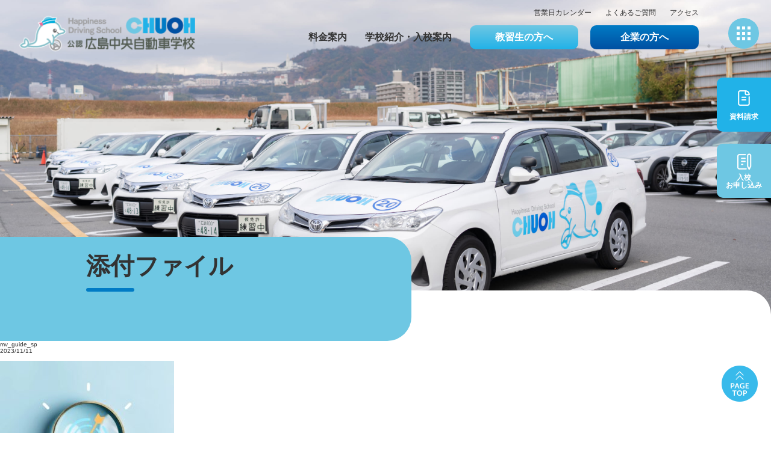

--- FILE ---
content_type: text/html; charset=UTF-8
request_url: https://www.hiroshima-chuoh.co.jp/school-guide/attachment/mv_guide_sp/
body_size: 11493
content:
<!doctype html>
<html lang="ja">
<head>

<!-- Google Tag Manager -->
<script>(function(w,d,s,l,i){w[l]=w[l]||[];w[l].push({'gtm.start':
new Date().getTime(),event:'gtm.js'});var f=d.getElementsByTagName(s)[0],
j=d.createElement(s),dl=l!='dataLayer'?'&l='+l:'';j.async=true;j.src=
'https://www.googletagmanager.com/gtm.js?id='+i+dl;f.parentNode.insertBefore(j,f);
})(window,document,'script','dataLayer','GTM-N52PDL7C');</script>
<!-- End Google Tag Manager -->

<link rel="preload" href="https://www.hiroshima-chuoh.co.jp/wp-content/themes/hiroshima-chuoh/assets/img/common/logo.png" as="image">

<link rel="preconnect" href="https://fonts.googleapis.com">
<link rel="preconnect" href="https://fonts.gstatic.com" crossorigin>
<link rel="stylesheet" href="https://fonts.googleapis.com/css2?family=Lato:ital,wght@0,400;1,900&family=Oswald:wght@400;600;700;900&display=swap">
<link rel="stylesheet" href="https://fonts.googleapis.com/earlyaccess/nicomoji.css">

<meta charset="utf-8">
<meta name="viewport" content="width=device-width,initial-scale=1.0" />
<meta name="keywords" content="広島県,広島市,西区,観音新町,広島総合グランド,広島スタジアム,マリーナホップ,近く,公認,自動車学校,広島中央自動車学校">

<link rel="stylesheet" href="https://www.hiroshima-chuoh.co.jp/wp-content/themes/hiroshima-chuoh/assets/css/reset.css">
<!--link rel="stylesheet" href="assets/css/animate.min.css?3.6.2"-->
<link rel="stylesheet" href="//cdn.jsdelivr.net/npm/swiper@8/swiper-bundle.min.css">
<style>
:root {
  --viewport: 750;
}
html {
  font-size: 62.5%;
}
body * {
  color: #333;
  font-family: 'ヒラギノ角ゴ ProN W3', 'Hiragino Kaku Gothic ProN', 'メイリオ', Meiryo, sans-serif;
}
body p {
  letter-spacing: 0.01em;
}

.wave {
  display: block;
  width: 100%;
  height: 300px;
  margin: 0;
  z-index:5;
  position:absolute;
  left:0px;
  float:left;
}

/* header */
#header {
  width: 100%;
  height: calc(100vw / var(--viewport) * 124);
  position: fixed;
  top: 0;
  left: 0;
  right: 0;
  margin: 0 auto;
  z-index: 999;
  transition: all .5s;
}
#header #logo {
  position: absolute;
  top: calc(100vw / var(--viewport) * 20);
  left: calc(100vw / var(--viewport) * 30);
  z-index: 10;
}
#header #logo img {
  width: calc(100vw / var(--viewport) * 360);
}
#header #bentoMenu {
  width: calc(100vw / var(--viewport) * 92);
  height: calc(100vw / var(--viewport) * 92);
  background: #6EC7E3;
  border-radius: 50vw;
  display: flex;
  flex-wrap: wrap;
  justify-content: center;
  align-items: center;
  cursor: pointer;
  position: fixed;
  top: calc(100vw / var(--viewport) * 16);
  right: calc(100vw / var(--viewport) * 40);
  padding: calc(100vw / var(--viewport) * 21);
  z-index: 2;
}
#header #bentoMenu .box {
  width: calc(100vw / var(--viewport) * 6);
  height: calc(100vw / var(--viewport) * 6);
  margin: calc(100vw / var(--viewport) * 5.12);
  background: #fff;
  display: inline-block;
  transition: all 300ms cubic-bezier(0.175, 0.885, 0.32, 1.275);
}
#header #bentoMenu.open .box:nth-child(2),
#header #bentoMenu.open .box:nth-child(4),
#header #bentoMenu.open .box:nth-child(6),
#header #bentoMenu.open .box:nth-child(8) {
  opacity: 0;
}

@media screen and (max-width:767px) {
  body {
    width: 100%;
    overflow-x: hidden;
  }

  #wrapper {
    overflow-x: hidden;
  }

  /* header */
  #header .subMenu,
  #header .mainMenu,
  #header .sideMenu {
    display: none;
  }
}

@media screen and (min-width:768px) {
  :root {
    --minWidth: 768px;
  }

  /* header */
  #header {
    height: 100px;
  }
  #header.active {
    background: #fff;
  }
  #header .inner {
    max-width: 1280px;
    margin: 0 auto;
    position: relative;
  }
  #header #logo {
    top: 16px;
    left: 29px;
    z-index: 1;
  }
  #header #logo img {
    width: 310px;
  }
  #header #bentoMenu {
    width: 51px;
    height: 51px;
    top: 30px;
    right: 20px;
    padding: 12px;
  }
  #header #bentoMenu .box {
    width: 5px;
    height: 5px;
    margin: 2px;
  }
  #header .subMenu {
    font-size: 12px;
    text-align: right;
    position: absolute;
    top: 15px;
    right: 120px;
  }
  #header .subMenu a {
    color: #fff;
    text-decoration: none;
    margin-left: 23px;
    transition: all .5s;
  }
  body:not(.home) #header .subMenu a {
    color: #333;
  }
  #header.active .subMenu a {
    color: #333;
  }
  #header .mainMenu {
    font-size: 16px;
    font-weight: bold;
    position: absolute;
    top: 42px;
    right: 120px;
  }
  #header .mainMenu a {
    margin-left: 30px;
  }
  #header .mainMenu .btn-header a {
    color: #fff;
    display: flex;
    justify-content: center;
    align-items: center;
    width: 180px;
    height: 40px;
    border-radius: 10px;
  }
  #header .mainMenu .btn-header-student a {
    background: linear-gradient(#6EC7E3, #21B2E8);
  }
  #header .mainMenu .btn-header-company a {
    background: linear-gradient(#007BC5, #0050A2);
    margin-left: 20px;
  }
  #header .mainMenu .sub-menu {
    display: none;
  }
  #header .sideMenu {
    font-size: 12px;
    font-weight: bold;
    position: fixed;
    top: 129px;
    right: 0;
  }
  #header .sideMenu .btn-sideMenu {
    text-align: center;
    border-radius: 10px 0 0 10px;
    margin-bottom: 20px;
  }
  #header .sideMenu .btn-sideMenu a {
    display: block;
    width: 90px;
    height: 90px;
    display: flex;
    flex-direction: column;
    align-items: center;
    justify-content: center;
  }
  #header .sideMenu .btn-sideMenu img {
    width: 30px;
  }
  #header .sideMenu .btn-sideMenu p {
    color: #fff;
  }
  #header .sideMenu .btn-sideMenu-document {
    background: #21B2E8;
  }
  #header .sideMenu .btn-sideMenu-document img {
    margin-bottom: 10px;
  }
  #header .sideMenu .btn-sideMenu-apply {
    background: #6EC7E3;
  }
  #header .sideMenu .btn-sideMenu-apply img {
    margin-bottom: 5px;
  }

  @media screen and (max-width:1096px) {
    #header .mainMenu {
      font-size: 15px;
      right: 110px;
    }
    #header .mainMenu a {
      margin-left: 25px;
    }
    #header .mainMenu .btn-header a {
      width: 140px;
    }
  }
  @media screen and (max-width:978px) {
    #header .mainMenu {
      font-size: 14px;
      right: 100px;
    }
    #header .mainMenu a {
      margin-left: 20px;
    }
    #header .mainMenu .btn-header a {
      width: 120px;
    }
  }
  @media screen and (max-width:860px) {
    #header #logo img {
      width: 195px;
    }
    #header .mainMenu {
      font-size: 13px;
      right: 90px;
    }
    #header .mainMenu a {
      margin-left: 15px;
    }
    #header .mainMenu .btn-header a {
      width: 100px;
    }
  }
}
</style>
<link rel="stylesheet" href="https://www.hiroshima-chuoh.co.jp/wp-content/themes/hiroshima-chuoh/assets/css/common.css?20260121140053">
<link rel="stylesheet" href="//unpkg.com/scroll-hint@1.1.10/css/scroll-hint.css">
<link rel="shortcut icon" href="https://www.hiroshima-chuoh.co.jp/wp-content/themes/hiroshima-chuoh/assets/img/common/favicon.ico" type="image/vnd.microsoft.icon">
<link rel="icon" href="https://www.hiroshima-chuoh.co.jp/wp-content/themes/hiroshima-chuoh/assets/img/common/favicon.ico" type="image/vnd.microsoft.icon">

<title>mv_guide_sp - 公認広島中央自動車学校</title>

		<!-- All in One SEO 4.6.5 - aioseo.com -->
		<meta name="robots" content="max-image-preview:large" />
		<link rel="canonical" href="https://www.hiroshima-chuoh.co.jp/school-guide/attachment/mv_guide_sp/" />
		<meta name="generator" content="All in One SEO (AIOSEO) 4.6.5" />
		<meta property="og:locale" content="ja_JP" />
		<meta property="og:site_name" content="公認広島中央自動車学校 - 広島県広島市西区観音新町 広島スタジアム・マリーナホップ近くの公認自動車学校 広島中央自動車学校" />
		<meta property="og:type" content="article" />
		<meta property="og:title" content="mv_guide_sp - 公認広島中央自動車学校" />
		<meta property="og:url" content="https://www.hiroshima-chuoh.co.jp/school-guide/attachment/mv_guide_sp/" />
		<meta property="og:image" content="https://www.hiroshima-chuoh.co.jp/wp-content/themes/hiroshima-chuoh/assets/img/ogp.jpg" />
		<meta property="og:image:secure_url" content="https://www.hiroshima-chuoh.co.jp/wp-content/themes/hiroshima-chuoh/assets/img/ogp.jpg" />
		<meta property="article:published_time" content="2023-11-11T05:48:14+00:00" />
		<meta property="article:modified_time" content="2023-11-11T05:48:14+00:00" />
		<meta name="twitter:card" content="summary_large_image" />
		<meta name="twitter:title" content="mv_guide_sp - 公認広島中央自動車学校" />
		<meta name="twitter:image" content="https://www.hiroshima-chuoh.co.jp/wp-content/themes/hiroshima-chuoh/assets/img/ogp.jpg" />
		<script type="application/ld+json" class="aioseo-schema">
			{"@context":"https:\/\/schema.org","@graph":[{"@type":"BreadcrumbList","@id":"https:\/\/www.hiroshima-chuoh.co.jp\/school-guide\/attachment\/mv_guide_sp\/#breadcrumblist","itemListElement":[{"@type":"ListItem","@id":"https:\/\/www.hiroshima-chuoh.co.jp\/#listItem","position":1,"name":"\u5bb6","item":"https:\/\/www.hiroshima-chuoh.co.jp\/","nextItem":"https:\/\/www.hiroshima-chuoh.co.jp\/school-guide\/attachment\/mv_guide_sp\/#listItem"},{"@type":"ListItem","@id":"https:\/\/www.hiroshima-chuoh.co.jp\/school-guide\/attachment\/mv_guide_sp\/#listItem","position":2,"name":"mv_guide_sp","previousItem":"https:\/\/www.hiroshima-chuoh.co.jp\/#listItem"}]},{"@type":"ItemPage","@id":"https:\/\/www.hiroshima-chuoh.co.jp\/school-guide\/attachment\/mv_guide_sp\/#itempage","url":"https:\/\/www.hiroshima-chuoh.co.jp\/school-guide\/attachment\/mv_guide_sp\/","name":"mv_guide_sp - \u516c\u8a8d\u5e83\u5cf6\u4e2d\u592e\u81ea\u52d5\u8eca\u5b66\u6821","inLanguage":"ja","isPartOf":{"@id":"https:\/\/www.hiroshima-chuoh.co.jp\/#website"},"breadcrumb":{"@id":"https:\/\/www.hiroshima-chuoh.co.jp\/school-guide\/attachment\/mv_guide_sp\/#breadcrumblist"},"author":{"@id":"https:\/\/www.hiroshima-chuoh.co.jp\/author\/hij-c\/#author"},"creator":{"@id":"https:\/\/www.hiroshima-chuoh.co.jp\/author\/hij-c\/#author"},"datePublished":"2023-11-11T14:48:14+09:00","dateModified":"2023-11-11T14:48:14+09:00"},{"@type":"Organization","@id":"https:\/\/www.hiroshima-chuoh.co.jp\/#organization","name":"\u516c\u8a8d\u5e83\u5cf6\u4e2d\u592e\u81ea\u52d5\u8eca\u5b66\u6821","description":"\u5e83\u5cf6\u770c\u5e83\u5cf6\u5e02\u897f\u533a\u89b3\u97f3\u65b0\u753a \u5e83\u5cf6\u30b9\u30bf\u30b8\u30a2\u30e0\u30fb\u30de\u30ea\u30fc\u30ca\u30db\u30c3\u30d7\u8fd1\u304f\u306e\u516c\u8a8d\u81ea\u52d5\u8eca\u5b66\u6821 \u5e83\u5cf6\u4e2d\u592e\u81ea\u52d5\u8eca\u5b66\u6821","url":"https:\/\/www.hiroshima-chuoh.co.jp\/"},{"@type":"Person","@id":"https:\/\/www.hiroshima-chuoh.co.jp\/author\/hij-c\/#author","url":"https:\/\/www.hiroshima-chuoh.co.jp\/author\/hij-c\/","name":"hij-c"},{"@type":"WebSite","@id":"https:\/\/www.hiroshima-chuoh.co.jp\/#website","url":"https:\/\/www.hiroshima-chuoh.co.jp\/","name":"\u516c\u8a8d\u5e83\u5cf6\u4e2d\u592e\u81ea\u52d5\u8eca\u5b66\u6821","description":"\u5e83\u5cf6\u770c\u5e83\u5cf6\u5e02\u897f\u533a\u89b3\u97f3\u65b0\u753a \u5e83\u5cf6\u30b9\u30bf\u30b8\u30a2\u30e0\u30fb\u30de\u30ea\u30fc\u30ca\u30db\u30c3\u30d7\u8fd1\u304f\u306e\u516c\u8a8d\u81ea\u52d5\u8eca\u5b66\u6821 \u5e83\u5cf6\u4e2d\u592e\u81ea\u52d5\u8eca\u5b66\u6821","inLanguage":"ja","publisher":{"@id":"https:\/\/www.hiroshima-chuoh.co.jp\/#organization"}}]}
		</script>
		<!-- All in One SEO -->

<link rel="alternate" title="oEmbed (JSON)" type="application/json+oembed" href="https://www.hiroshima-chuoh.co.jp/wp-json/oembed/1.0/embed?url=https%3A%2F%2Fwww.hiroshima-chuoh.co.jp%2Fschool-guide%2Fattachment%2Fmv_guide_sp%2F" />
<link rel="alternate" title="oEmbed (XML)" type="text/xml+oembed" href="https://www.hiroshima-chuoh.co.jp/wp-json/oembed/1.0/embed?url=https%3A%2F%2Fwww.hiroshima-chuoh.co.jp%2Fschool-guide%2Fattachment%2Fmv_guide_sp%2F&#038;format=xml" />
<style id='wp-img-auto-sizes-contain-inline-css' type='text/css'>
img:is([sizes=auto i],[sizes^="auto," i]){contain-intrinsic-size:3000px 1500px}
/*# sourceURL=wp-img-auto-sizes-contain-inline-css */
</style>
<style id='wp-block-library-inline-css' type='text/css'>
:root{--wp-block-synced-color:#7a00df;--wp-block-synced-color--rgb:122,0,223;--wp-bound-block-color:var(--wp-block-synced-color);--wp-editor-canvas-background:#ddd;--wp-admin-theme-color:#007cba;--wp-admin-theme-color--rgb:0,124,186;--wp-admin-theme-color-darker-10:#006ba1;--wp-admin-theme-color-darker-10--rgb:0,107,160.5;--wp-admin-theme-color-darker-20:#005a87;--wp-admin-theme-color-darker-20--rgb:0,90,135;--wp-admin-border-width-focus:2px}@media (min-resolution:192dpi){:root{--wp-admin-border-width-focus:1.5px}}.wp-element-button{cursor:pointer}:root .has-very-light-gray-background-color{background-color:#eee}:root .has-very-dark-gray-background-color{background-color:#313131}:root .has-very-light-gray-color{color:#eee}:root .has-very-dark-gray-color{color:#313131}:root .has-vivid-green-cyan-to-vivid-cyan-blue-gradient-background{background:linear-gradient(135deg,#00d084,#0693e3)}:root .has-purple-crush-gradient-background{background:linear-gradient(135deg,#34e2e4,#4721fb 50%,#ab1dfe)}:root .has-hazy-dawn-gradient-background{background:linear-gradient(135deg,#faaca8,#dad0ec)}:root .has-subdued-olive-gradient-background{background:linear-gradient(135deg,#fafae1,#67a671)}:root .has-atomic-cream-gradient-background{background:linear-gradient(135deg,#fdd79a,#004a59)}:root .has-nightshade-gradient-background{background:linear-gradient(135deg,#330968,#31cdcf)}:root .has-midnight-gradient-background{background:linear-gradient(135deg,#020381,#2874fc)}:root{--wp--preset--font-size--normal:16px;--wp--preset--font-size--huge:42px}.has-regular-font-size{font-size:1em}.has-larger-font-size{font-size:2.625em}.has-normal-font-size{font-size:var(--wp--preset--font-size--normal)}.has-huge-font-size{font-size:var(--wp--preset--font-size--huge)}.has-text-align-center{text-align:center}.has-text-align-left{text-align:left}.has-text-align-right{text-align:right}.has-fit-text{white-space:nowrap!important}#end-resizable-editor-section{display:none}.aligncenter{clear:both}.items-justified-left{justify-content:flex-start}.items-justified-center{justify-content:center}.items-justified-right{justify-content:flex-end}.items-justified-space-between{justify-content:space-between}.screen-reader-text{border:0;clip-path:inset(50%);height:1px;margin:-1px;overflow:hidden;padding:0;position:absolute;width:1px;word-wrap:normal!important}.screen-reader-text:focus{background-color:#ddd;clip-path:none;color:#444;display:block;font-size:1em;height:auto;left:5px;line-height:normal;padding:15px 23px 14px;text-decoration:none;top:5px;width:auto;z-index:100000}html :where(.has-border-color){border-style:solid}html :where([style*=border-top-color]){border-top-style:solid}html :where([style*=border-right-color]){border-right-style:solid}html :where([style*=border-bottom-color]){border-bottom-style:solid}html :where([style*=border-left-color]){border-left-style:solid}html :where([style*=border-width]){border-style:solid}html :where([style*=border-top-width]){border-top-style:solid}html :where([style*=border-right-width]){border-right-style:solid}html :where([style*=border-bottom-width]){border-bottom-style:solid}html :where([style*=border-left-width]){border-left-style:solid}html :where(img[class*=wp-image-]){height:auto;max-width:100%}:where(figure){margin:0 0 1em}html :where(.is-position-sticky){--wp-admin--admin-bar--position-offset:var(--wp-admin--admin-bar--height,0px)}@media screen and (max-width:600px){html :where(.is-position-sticky){--wp-admin--admin-bar--position-offset:0px}}

/*# sourceURL=wp-block-library-inline-css */
</style><style id='global-styles-inline-css' type='text/css'>
:root{--wp--preset--aspect-ratio--square: 1;--wp--preset--aspect-ratio--4-3: 4/3;--wp--preset--aspect-ratio--3-4: 3/4;--wp--preset--aspect-ratio--3-2: 3/2;--wp--preset--aspect-ratio--2-3: 2/3;--wp--preset--aspect-ratio--16-9: 16/9;--wp--preset--aspect-ratio--9-16: 9/16;--wp--preset--color--black: #000000;--wp--preset--color--cyan-bluish-gray: #abb8c3;--wp--preset--color--white: #ffffff;--wp--preset--color--pale-pink: #f78da7;--wp--preset--color--vivid-red: #cf2e2e;--wp--preset--color--luminous-vivid-orange: #ff6900;--wp--preset--color--luminous-vivid-amber: #fcb900;--wp--preset--color--light-green-cyan: #7bdcb5;--wp--preset--color--vivid-green-cyan: #00d084;--wp--preset--color--pale-cyan-blue: #8ed1fc;--wp--preset--color--vivid-cyan-blue: #0693e3;--wp--preset--color--vivid-purple: #9b51e0;--wp--preset--gradient--vivid-cyan-blue-to-vivid-purple: linear-gradient(135deg,rgb(6,147,227) 0%,rgb(155,81,224) 100%);--wp--preset--gradient--light-green-cyan-to-vivid-green-cyan: linear-gradient(135deg,rgb(122,220,180) 0%,rgb(0,208,130) 100%);--wp--preset--gradient--luminous-vivid-amber-to-luminous-vivid-orange: linear-gradient(135deg,rgb(252,185,0) 0%,rgb(255,105,0) 100%);--wp--preset--gradient--luminous-vivid-orange-to-vivid-red: linear-gradient(135deg,rgb(255,105,0) 0%,rgb(207,46,46) 100%);--wp--preset--gradient--very-light-gray-to-cyan-bluish-gray: linear-gradient(135deg,rgb(238,238,238) 0%,rgb(169,184,195) 100%);--wp--preset--gradient--cool-to-warm-spectrum: linear-gradient(135deg,rgb(74,234,220) 0%,rgb(151,120,209) 20%,rgb(207,42,186) 40%,rgb(238,44,130) 60%,rgb(251,105,98) 80%,rgb(254,248,76) 100%);--wp--preset--gradient--blush-light-purple: linear-gradient(135deg,rgb(255,206,236) 0%,rgb(152,150,240) 100%);--wp--preset--gradient--blush-bordeaux: linear-gradient(135deg,rgb(254,205,165) 0%,rgb(254,45,45) 50%,rgb(107,0,62) 100%);--wp--preset--gradient--luminous-dusk: linear-gradient(135deg,rgb(255,203,112) 0%,rgb(199,81,192) 50%,rgb(65,88,208) 100%);--wp--preset--gradient--pale-ocean: linear-gradient(135deg,rgb(255,245,203) 0%,rgb(182,227,212) 50%,rgb(51,167,181) 100%);--wp--preset--gradient--electric-grass: linear-gradient(135deg,rgb(202,248,128) 0%,rgb(113,206,126) 100%);--wp--preset--gradient--midnight: linear-gradient(135deg,rgb(2,3,129) 0%,rgb(40,116,252) 100%);--wp--preset--font-size--small: 13px;--wp--preset--font-size--medium: 20px;--wp--preset--font-size--large: 36px;--wp--preset--font-size--x-large: 42px;--wp--preset--spacing--20: 0.44rem;--wp--preset--spacing--30: 0.67rem;--wp--preset--spacing--40: 1rem;--wp--preset--spacing--50: 1.5rem;--wp--preset--spacing--60: 2.25rem;--wp--preset--spacing--70: 3.38rem;--wp--preset--spacing--80: 5.06rem;--wp--preset--shadow--natural: 6px 6px 9px rgba(0, 0, 0, 0.2);--wp--preset--shadow--deep: 12px 12px 50px rgba(0, 0, 0, 0.4);--wp--preset--shadow--sharp: 6px 6px 0px rgba(0, 0, 0, 0.2);--wp--preset--shadow--outlined: 6px 6px 0px -3px rgb(255, 255, 255), 6px 6px rgb(0, 0, 0);--wp--preset--shadow--crisp: 6px 6px 0px rgb(0, 0, 0);}:where(.is-layout-flex){gap: 0.5em;}:where(.is-layout-grid){gap: 0.5em;}body .is-layout-flex{display: flex;}.is-layout-flex{flex-wrap: wrap;align-items: center;}.is-layout-flex > :is(*, div){margin: 0;}body .is-layout-grid{display: grid;}.is-layout-grid > :is(*, div){margin: 0;}:where(.wp-block-columns.is-layout-flex){gap: 2em;}:where(.wp-block-columns.is-layout-grid){gap: 2em;}:where(.wp-block-post-template.is-layout-flex){gap: 1.25em;}:where(.wp-block-post-template.is-layout-grid){gap: 1.25em;}.has-black-color{color: var(--wp--preset--color--black) !important;}.has-cyan-bluish-gray-color{color: var(--wp--preset--color--cyan-bluish-gray) !important;}.has-white-color{color: var(--wp--preset--color--white) !important;}.has-pale-pink-color{color: var(--wp--preset--color--pale-pink) !important;}.has-vivid-red-color{color: var(--wp--preset--color--vivid-red) !important;}.has-luminous-vivid-orange-color{color: var(--wp--preset--color--luminous-vivid-orange) !important;}.has-luminous-vivid-amber-color{color: var(--wp--preset--color--luminous-vivid-amber) !important;}.has-light-green-cyan-color{color: var(--wp--preset--color--light-green-cyan) !important;}.has-vivid-green-cyan-color{color: var(--wp--preset--color--vivid-green-cyan) !important;}.has-pale-cyan-blue-color{color: var(--wp--preset--color--pale-cyan-blue) !important;}.has-vivid-cyan-blue-color{color: var(--wp--preset--color--vivid-cyan-blue) !important;}.has-vivid-purple-color{color: var(--wp--preset--color--vivid-purple) !important;}.has-black-background-color{background-color: var(--wp--preset--color--black) !important;}.has-cyan-bluish-gray-background-color{background-color: var(--wp--preset--color--cyan-bluish-gray) !important;}.has-white-background-color{background-color: var(--wp--preset--color--white) !important;}.has-pale-pink-background-color{background-color: var(--wp--preset--color--pale-pink) !important;}.has-vivid-red-background-color{background-color: var(--wp--preset--color--vivid-red) !important;}.has-luminous-vivid-orange-background-color{background-color: var(--wp--preset--color--luminous-vivid-orange) !important;}.has-luminous-vivid-amber-background-color{background-color: var(--wp--preset--color--luminous-vivid-amber) !important;}.has-light-green-cyan-background-color{background-color: var(--wp--preset--color--light-green-cyan) !important;}.has-vivid-green-cyan-background-color{background-color: var(--wp--preset--color--vivid-green-cyan) !important;}.has-pale-cyan-blue-background-color{background-color: var(--wp--preset--color--pale-cyan-blue) !important;}.has-vivid-cyan-blue-background-color{background-color: var(--wp--preset--color--vivid-cyan-blue) !important;}.has-vivid-purple-background-color{background-color: var(--wp--preset--color--vivid-purple) !important;}.has-black-border-color{border-color: var(--wp--preset--color--black) !important;}.has-cyan-bluish-gray-border-color{border-color: var(--wp--preset--color--cyan-bluish-gray) !important;}.has-white-border-color{border-color: var(--wp--preset--color--white) !important;}.has-pale-pink-border-color{border-color: var(--wp--preset--color--pale-pink) !important;}.has-vivid-red-border-color{border-color: var(--wp--preset--color--vivid-red) !important;}.has-luminous-vivid-orange-border-color{border-color: var(--wp--preset--color--luminous-vivid-orange) !important;}.has-luminous-vivid-amber-border-color{border-color: var(--wp--preset--color--luminous-vivid-amber) !important;}.has-light-green-cyan-border-color{border-color: var(--wp--preset--color--light-green-cyan) !important;}.has-vivid-green-cyan-border-color{border-color: var(--wp--preset--color--vivid-green-cyan) !important;}.has-pale-cyan-blue-border-color{border-color: var(--wp--preset--color--pale-cyan-blue) !important;}.has-vivid-cyan-blue-border-color{border-color: var(--wp--preset--color--vivid-cyan-blue) !important;}.has-vivid-purple-border-color{border-color: var(--wp--preset--color--vivid-purple) !important;}.has-vivid-cyan-blue-to-vivid-purple-gradient-background{background: var(--wp--preset--gradient--vivid-cyan-blue-to-vivid-purple) !important;}.has-light-green-cyan-to-vivid-green-cyan-gradient-background{background: var(--wp--preset--gradient--light-green-cyan-to-vivid-green-cyan) !important;}.has-luminous-vivid-amber-to-luminous-vivid-orange-gradient-background{background: var(--wp--preset--gradient--luminous-vivid-amber-to-luminous-vivid-orange) !important;}.has-luminous-vivid-orange-to-vivid-red-gradient-background{background: var(--wp--preset--gradient--luminous-vivid-orange-to-vivid-red) !important;}.has-very-light-gray-to-cyan-bluish-gray-gradient-background{background: var(--wp--preset--gradient--very-light-gray-to-cyan-bluish-gray) !important;}.has-cool-to-warm-spectrum-gradient-background{background: var(--wp--preset--gradient--cool-to-warm-spectrum) !important;}.has-blush-light-purple-gradient-background{background: var(--wp--preset--gradient--blush-light-purple) !important;}.has-blush-bordeaux-gradient-background{background: var(--wp--preset--gradient--blush-bordeaux) !important;}.has-luminous-dusk-gradient-background{background: var(--wp--preset--gradient--luminous-dusk) !important;}.has-pale-ocean-gradient-background{background: var(--wp--preset--gradient--pale-ocean) !important;}.has-electric-grass-gradient-background{background: var(--wp--preset--gradient--electric-grass) !important;}.has-midnight-gradient-background{background: var(--wp--preset--gradient--midnight) !important;}.has-small-font-size{font-size: var(--wp--preset--font-size--small) !important;}.has-medium-font-size{font-size: var(--wp--preset--font-size--medium) !important;}.has-large-font-size{font-size: var(--wp--preset--font-size--large) !important;}.has-x-large-font-size{font-size: var(--wp--preset--font-size--x-large) !important;}
/*# sourceURL=global-styles-inline-css */
</style>

<style id='classic-theme-styles-inline-css' type='text/css'>
/*! This file is auto-generated */
.wp-block-button__link{color:#fff;background-color:#32373c;border-radius:9999px;box-shadow:none;text-decoration:none;padding:calc(.667em + 2px) calc(1.333em + 2px);font-size:1.125em}.wp-block-file__button{background:#32373c;color:#fff;text-decoration:none}
/*# sourceURL=/wp-includes/css/classic-themes.min.css */
</style>
<link rel='stylesheet' id='wp-pagenavi-css' href='https://www.hiroshima-chuoh.co.jp/wp-content/plugins/wp-pagenavi/pagenavi-css.css?ver=2.70' type='text/css' media='all' />
<link rel='stylesheet' id='xo-event-calendar-css' href='https://www.hiroshima-chuoh.co.jp/wp-content/plugins/xo-event-calendar/css/xo-event-calendar.css?ver=3.2.10' type='text/css' media='all' />
<link rel='stylesheet' id='xo-event-calendar-event-calendar-css' href='https://www.hiroshima-chuoh.co.jp/wp-content/plugins/xo-event-calendar/build/event-calendar/style-index.css?ver=3.2.10' type='text/css' media='all' />
<link rel='shortlink' href='https://www.hiroshima-chuoh.co.jp/?p=555' />
<link rel="icon" href="https://www.hiroshima-chuoh.co.jp/wp-content/uploads/2023/11/cropped-logo-32x32.png" sizes="32x32" />
<link rel="icon" href="https://www.hiroshima-chuoh.co.jp/wp-content/uploads/2023/11/cropped-logo-192x192.png" sizes="192x192" />
<link rel="apple-touch-icon" href="https://www.hiroshima-chuoh.co.jp/wp-content/uploads/2023/11/cropped-logo-180x180.png" />
<meta name="msapplication-TileImage" content="https://www.hiroshima-chuoh.co.jp/wp-content/uploads/2023/11/cropped-logo-270x270.png" />
		<style type="text/css" id="wp-custom-css">
			/*240603 追加*/
.application {
	padding: calc(100vw / var(--viewport)* 40) 0;
	font-size: calc(100vw / var(--viewport)* 26);
}

.applicationBox {
	background: #F4F2EC;
	border-radius: 30px;
	padding: calc(100vw / var(--viewport)* 60);
}

.applicationBox+.applicationBox {
	margin-top: 40px;
}

.applicationBox .midashi_02 {
	display: flex;
	align-items: center;
	color: var(--lightBlue2);
	font-weight: bold;
	font-size: calc(100vw / var(--viewport)* 30);
}

.box03_2 .applicationBox .midashi_02 {
	color: var(--Blue);
}

.applicationBox .midashi_02::before {
	content: "01";
	display: flex;
	align-items: center;
	justify-content: center;
	background-color: var(--lightBlue2);
	border-radius: 9999px;
	color: #fff;
	margin-right: 30px;
	width: calc(100vw / var(--viewport)* 80);
	height: calc(100vw / var(--viewport)* 80);
}

.box03_2 .applicationBox .midashi_02::before {
	background-color: var(--Blue);
}

.applicationBox .midashi_02.num_02::before {
	content: "02";
}

.applicationBox .text {
	padding: calc(100vw / var(--viewport)* 40) 0;
}

.applicationBox .text.colorBlue {
	text-align: center;
	color: var(--lightBlue2);
	font-weight: bold;
	padding-bottom: 0;
	padding-top: 0;
	font-size: calc(100vw / var(--viewport)* 34);
}

.box03_2 .applicationBox .text.colorBlue {
	color: var(--Blue);
}

/*リンク*/
.applicationBox .linkWrap {
	font-size: calc(100vw / var(--viewport)* 34);
	padding: 40px 80px 0 55px;
}

.applicationBox .linkWrap a {
	position: relative;
	width: 100%;
	color: var(--lightBlue2);
	border-bottom: 1px solid var(--lightBlue2);
	font-weight: bold;
	padding-bottom: 10px;
	text-align: center;
}

.box03_2 .applicationBox .linkWrap a {
	color: var(--Blue);
	border-bottom: 1px solid var(--Blue);
}

.applicationBox .linkWrap a::after {
	position: absolute;
	content: "";
	display: block;
	background: url(https://www.hiroshima-chuoh.co.jp/wp-content/themes/hiroshima-chuoh/assets/img/common/yajirushi.png) center center no-repeat, var(--lightBlue2);
	background-size: calc(100vw / var(--viewport)* 18) auto;
	width: calc(100vw / var(--viewport)* 60);
	height: calc(100vw / var(--viewport)* 60);
	border-radius: 999px;
	top: 50%;
	transform: translateY(-50%);
	left: 100%;
	transition: opacity .5s;
}

.box03_2 .applicationBox .linkWrap a::after {
	background: url(https://www.hiroshima-chuoh.co.jp/wp-content/themes/hiroshima-chuoh/assets/img/common/yajirushi.png) center center no-repeat, var(--Blue);
	background-size: calc(100vw / var(--viewport)* 18) auto;
}

.applicationBox .linkWrap a::hover {
	opacity: 0.7;
}

.applicationBox .linkWrap .downLoad a {
	position: relative;
}

.applicationBox .linkWrap .downLoad a svg {
	position: absolute;
	left: 0;
	top: 50%;
	transform: translateY(-50%);
	width: calc(100vw / var(--viewport)* 30);
	height: calc(100vw / var(--viewport)* 36);
}

.applicationBox .links .link {
	width: calc(100vw / var(--viewport)* 450);
}

.applicationBox .links .link a::after {
	width: calc(100vw / var(--viewport)* 60);
	height: calc(100vw / var(--viewport)* 60);
}

.applicationBox .links .link_nyuu {
	width: calc(100vw / var(--viewport)* 450);
	text-align: left;
	font-size: calc(100vw / var(--viewport)* 26);
}

.applicationBox .links .link_nyuu a {
	color: var(--lightBlue2);
}

.applicationBox .links .link_nyuu a::before {
	display: none;
}

.applicationBox .links .link_nyuu a::after {
	background: url(https://www.hiroshima-chuoh.co.jp/wp-content/themes/hiroshima-chuoh/assets/img/common/yajirushi.png) center center no-repeat, var(--lightBlue2);
	background-size: calc(100vw / var(--viewport)* 18) auto;
}

.applicationBox .links .dl {
	margin-left: calc(100vw / var(--viewport)* 40);
	text-align: center;
}

.applicationBox .links .dl a {
	width: calc(100vw / var(--viewport)* 450);
}

.application .notes .text {
	font-weight: bold;
	padding-top: calc(100vw / var(--viewport)* 40);
}

@media screen and (min-width: 768px) {
	.application {
		padding: 40px 0;
	}

	.application .pc_flex {
		display: block;
	}

	.applicationBox .midashi_02 {
		font-size: 28px;
	}

	.applicationBox .midashi_02::before {
		width: 80px;
		height: 80px;
	}

	.applicationBox .text {
		padding: 40px 0;
		margin: 0 !important;
	}

	.applicationBox .links .link {
		width: 100%;
		max-width: 300px;
	}

	.applicationBox .links .link_nyuu {
		margin-top: 55px;
	}

	.applicationBox .linkWrap a::after {
		width: 40px;
		height: 40px;
		background-size: 12px auto !important;
	}

	.applicationBox .linkWrap .downLoad a svg {
		width: 30px;
		height: 36px;
	}

	.applicationBox .linkWrap {
		font-size: 24px;
	}
	
	.applicationBox .text.colorBlue {
		font-size: 24px !important;
		padding-bottom: 10px;
	}

	.application .notes .text {
		font-weight: bold;
		padding-top: 40px;
	}

	.box03_1 .timePrice li .subMidashi:first-child,
	.box03_2 .timePrice li .subMidashi:first-child {
		margin-bottom: 20px !important;
	}
}

@media screen and (min-width: 1024px) {
	.application .pc_flex {
		display: flex;
	}

	.applicationBox {
		border-radius: 40px;
		width: 50%;
		padding: 40px;
		margin-right: 20px;
	}

	.applicationBox+.applicationBox {
		margin: 0 0 0 20px;
	}
}

/*テーブル*/
.box03_1 th {
	background: var(--lightBlue2);
}

.box03_2 th {
	background: var(--Blue);
}

.box03_1 .timePrice li .subMidashi:first-child,
.box03_2 .timePrice li .subMidashi:first-child {
	margin-bottom: calc(100vw / var(--viewport)* 30);
}

/*リスト下線*/
.box03_1 .timePrice li:last-child,
.box03_2 .timePrice li:last-child {
	border: none;
}

/*2024年度テキスト*/
.timePrice .text.notesYear {
	display: inline-block;
}

@media screen and (min-width: 768px) {
	.timePrice .text.notesYear {
		margin-left: 30px !important;
	}
}		</style>
		
<!-- 共通終了ヘッダータグはこちら --></head>
<body data-rsssl=1 class="attachment wp-singular attachment-template-default single single-attachment postid-555 attachmentid-555 attachment-jpeg wp-theme-hiroshima-chuoh">
<!-- Google Tag Manager (noscript) -->
<noscript><iframe src="https://www.googletagmanager.com/ns.html?id=GTM-N52PDL7C"
height="0" width="0" style="display:none;visibility:hidden"></iframe></noscript>
<!-- End Google Tag Manager (noscript) -->

  <div id="cursor"></div>
  <div id="wrapper" class="attachment">
    <header id="header">
      <div class="inner">
        <p id="logo"><a href="/"><img src="https://www.hiroshima-chuoh.co.jp/wp-content/themes/hiroshima-chuoh/assets/img/common/logo.png" alt="広島市西区観音新町 公認広島中央自動車学校"></a></p>
        <div class="subMenu">
<ul class="flex"><li id="menu-item-32" class="menu-item menu-item-type-custom menu-item-object-custom menu-item-32"><a href="/#calendar">営業日カレンダー</a></li>
<li id="menu-item-283" class="menu-item menu-item-type-post_type menu-item-object-page menu-item-283"><a href="https://www.hiroshima-chuoh.co.jp/faq/">よくあるご質問</a></li>
<li id="menu-item-321" class="menu-item menu-item-type-post_type menu-item-object-page menu-item-321"><a href="https://www.hiroshima-chuoh.co.jp/school-guide/">アクセス</a></li>
</ul>        </div>
        <div class="mainMenu flex">
<ul class="flex"><li id="menu-item-282" class="menu-item menu-item-type-post_type menu-item-object-page menu-item-has-children menu-item-282"><a href="https://www.hiroshima-chuoh.co.jp/price/">料金案内</a>
<ul class="sub-menu">
	<li id="menu-item-1553" class="menu-item menu-item-type-custom menu-item-object-custom menu-item-1553"><a href="/#anchor_plan">教習プラン</a></li>
	<li id="menu-item-1350" class="menu-item menu-item-type-post_type menu-item-object-page menu-item-1350"><a href="https://www.hiroshima-chuoh.co.jp/price/">料金案内</a></li>
	<li id="menu-item-1961" class="menu-item menu-item-type-custom menu-item-object-custom menu-item-1961"><a href="/price/#anchor_simulater">料金シミュレーター</a></li>
	<li id="menu-item-1351" class="menu-item menu-item-type-post_type menu-item-object-page menu-item-1351"><a href="https://www.hiroshima-chuoh.co.jp/campaign/">キャンペーン</a></li>
	<li id="menu-item-1352" class="menu-item menu-item-type-post_type menu-item-object-page menu-item-1352"><a href="https://www.hiroshima-chuoh.co.jp/education-training/">教育訓練給付金制度</a></li>
</ul>
</li>
<li id="menu-item-281" class="menu-item menu-item-type-post_type menu-item-object-page menu-item-has-children menu-item-281"><a href="https://www.hiroshima-chuoh.co.jp/school-guide/">学校紹介・入校案内</a>
<ul class="sub-menu">
	<li id="menu-item-1353" class="menu-item menu-item-type-custom menu-item-object-custom menu-item-1353"><a href="/#anchor_reason">選ばれる理由</a></li>
	<li id="menu-item-1354" class="menu-item menu-item-type-post_type menu-item-object-page menu-item-1354"><a href="https://www.hiroshima-chuoh.co.jp/student/free-shuttle/">無料送迎バス</a></li>
	<li id="menu-item-1355" class="menu-item menu-item-type-post_type menu-item-object-page menu-item-1355"><a href="https://www.hiroshima-chuoh.co.jp/study-online/">オンライン学科教習</a></li>
	<li id="menu-item-1356" class="menu-item menu-item-type-post_type menu-item-object-page menu-item-1356"><a href="https://www.hiroshima-chuoh.co.jp/school-guide/">学校案内・アクセス</a></li>
	<li id="menu-item-1357" class="menu-item menu-item-type-post_type menu-item-object-page menu-item-1357"><a href="https://www.hiroshima-chuoh.co.jp/instructor-introduction/">指導員紹介</a></li>
	<li id="menu-item-1358" class="menu-item menu-item-type-post_type menu-item-object-page menu-item-1358"><a href="https://www.hiroshima-chuoh.co.jp/graduate-voices/">卒業生の声</a></li>
	<li id="menu-item-1359" class="menu-item menu-item-type-post_type menu-item-object-page menu-item-1359"><a href="https://www.hiroshima-chuoh.co.jp/admissions/">入校案内</a></li>
</ul>
</li>
<li id="menu-item-333" class="btn-header btn-header-student menu-item menu-item-type-post_type menu-item-object-page menu-item-333"><a href="https://www.hiroshima-chuoh.co.jp/student/">教習生の方へ</a></li>
<li id="menu-item-332" class="btn-header btn-header-company menu-item menu-item-type-post_type menu-item-object-page menu-item-332"><a href="https://www.hiroshima-chuoh.co.jp/corporate-training/">企業の方へ</a></li>
</ul>        </div>
        <div id="bentoMenu">
          <div class="box"></div>
          <div class="box"></div>
          <div class="box"></div>
          <div class="box"></div>
          <div class="box"></div>
          <div class="box"></div>
          <div class="box"></div>
          <div class="box"></div>
          <div class="box"></div>
        </div>
        <div id="bentoMenu-open" class="pc_flex">
          <div class="bentoMenu-image">
            <img src="https://www.hiroshima-chuoh.co.jp/wp-content/themes/hiroshima-chuoh/assets/img/common/logo.png" alt="">
          </div>
          <div class="bentoMenu-box">
            <div class="first">
<ul class="pc_flex"><li id="menu-item-37" class="menu-item menu-item-type-custom menu-item-object-custom menu-item-has-children menu-item-37"><a href="#">プラン・料金</a>
<ul class="sub-menu">
	<li id="menu-item-38" class="menu-item menu-item-type-custom menu-item-object-custom menu-item-38"><a href="/#anchor_plan">教習プラン</a></li>
	<li id="menu-item-1613" class="menu-item menu-item-type-post_type menu-item-object-page menu-item-1613"><a href="https://www.hiroshima-chuoh.co.jp/price/">料金案内</a></li>
	<li id="menu-item-1960" class="menu-item menu-item-type-custom menu-item-object-custom menu-item-1960"><a href="/price/#anchor_simulater">料金シミュレーター</a></li>
	<li id="menu-item-324" class="menu-item menu-item-type-post_type menu-item-object-page menu-item-324"><a href="https://www.hiroshima-chuoh.co.jp/campaign/">キャンペーン情報</a></li>
	<li id="menu-item-325" class="menu-item menu-item-type-post_type menu-item-object-page menu-item-325"><a href="https://www.hiroshima-chuoh.co.jp/education-training/">教育訓練給付金制度</a></li>
</ul>
</li>
<li id="menu-item-43" class="menu-item menu-item-type-custom menu-item-object-custom menu-item-has-children menu-item-43"><a href="#">学校について</a>
<ul class="sub-menu">
	<li id="menu-item-44" class="menu-item menu-item-type-custom menu-item-object-custom menu-item-44"><a href="/#anchor_reason">選ばれる理由</a></li>
	<li id="menu-item-328" class="menu-item menu-item-type-post_type menu-item-object-page menu-item-328"><a href="https://www.hiroshima-chuoh.co.jp/school-guide/">学校案内・アクセス</a></li>
	<li id="menu-item-329" class="menu-item menu-item-type-post_type menu-item-object-page menu-item-329"><a href="https://www.hiroshima-chuoh.co.jp/instructor-introduction/">指導員紹介</a></li>
	<li id="menu-item-327" class="menu-item menu-item-type-post_type menu-item-object-page menu-item-327"><a href="https://www.hiroshima-chuoh.co.jp/graduate-voices/">卒業生の声</a></li>
	<li id="menu-item-326" class="menu-item menu-item-type-post_type menu-item-object-page menu-item-326"><a href="https://www.hiroshima-chuoh.co.jp/admissions/">入校案内</a></li>
</ul>
</li>
<li id="menu-item-861" class="menu-item menu-item-type-post_type menu-item-object-page menu-item-has-children menu-item-861"><a href="https://www.hiroshima-chuoh.co.jp/student/">教習生の方へ</a>
<ul class="sub-menu">
	<li id="menu-item-862" class="menu-item menu-item-type-post_type menu-item-object-page menu-item-862"><a href="https://www.hiroshima-chuoh.co.jp/student/curriculum/">学科時間割</a></li>
	<li id="menu-item-51" class="menu-item menu-item-type-custom menu-item-object-custom menu-item-51"><a target="_blank" href="https://www.e-license.jp/el26/?abc=bhp6kItLhr0%2BbrGQYS%2B1OA%3D%3D&#038;senisakiCd=4">教習予約</a></li>
	<li id="menu-item-82" class="online menu-item menu-item-type-custom menu-item-object-custom menu-item-82"><a target="_blank" href="https://dondora.online/hiroshima_chuoh/students/sign_in">オンライン学科教習<br>ログイン</a></li>
	<li id="menu-item-50" class="menu-item menu-item-type-custom menu-item-object-custom menu-item-50"><a target="_blank" href="https://www.musasi.jp/hirochu">学科練習問題</a></li>
	<li id="menu-item-863" class="menu-item menu-item-type-post_type menu-item-object-page menu-item-863"><a href="https://www.hiroshima-chuoh.co.jp/examination/">検定について</a></li>
</ul>
</li>
<li id="menu-item-120" class="menu-item menu-item-type-custom menu-item-object-custom menu-item-has-children menu-item-120"><a href="#">大学生の方へ</a>
<ul class="sub-menu">
	<li id="menu-item-811" class="menu-item menu-item-type-post_type menu-item-object-page menu-item-811"><a href="https://www.hiroshima-chuoh.co.jp/college-students/">大学生の方向けページ</a></li>
</ul>
</li>
<li id="menu-item-331" class="menu-item menu-item-type-post_type menu-item-object-page menu-item-has-children menu-item-331"><a href="https://www.hiroshima-chuoh.co.jp/corporate-training/">企業の方へ</a>
<ul class="sub-menu">
	<li id="menu-item-53" class="menu-item menu-item-type-custom menu-item-object-custom menu-item-53"><a href="/corporate-training/#anchor_training">企業ドライバー研修</a></li>
	<li id="menu-item-54" class="menu-item menu-item-type-custom menu-item-object-custom menu-item-54"><a href="/corporate-training/#anchor_diagnosis">適性診断</a></li>
	<li id="menu-item-2264" class="menu-item menu-item-type-custom menu-item-object-custom menu-item-2264"><a href="/corporate-training/#anchor_management">運行管理者指導講習</a></li>
</ul>
</li>
</ul>            </div>
            <div class="second flex">
              <div class="button button01">
                <p><a href="/study-online/">オンライン学科教習</a></p>
              </div>
              <div class="button button02">
                <p><a href="/student/free-shuttle/">無料送迎バス</a></p>
              </div>
              <div class="button button03 pcOnly">
                <p><a href="/#calendar">営業日カレンダー</a></p>
              </div>
              <div class="button button04 pcOnly">
                <p><a href="/faq/">よくあるご質問</a></p>
              </div>
              <div class="sp_flex spOnly">
                <div class="button button03">
                  <p><a href="/#calendar">営業日カレンダー</a></p>
                </div>
                <div class="button button04">
                  <p><a href="/faq/">よくあるご質問</a></p>
                </div>
              </div>
              <!--div class="spOnly">
                <div class="flex">
                  <div class="subButton subButton-document"><p><a href="/#siryo">資料請求</a></p></div>
                  <div class="subButton subButton-apply"><p><a href="/#nyuko">入校<br>お申し込み</a></p></div>
                </div>
              </div-->
            </div>
            <div class="third flex">
              <p class="arrow"><a href="/company/">会社概要</a></p>
              <p class="arrow"><a href="/recruitment/">採用情報</a></p>
              <p class="arrow"><a href="/news/">お知らせ</a></p>
              <a href="https://page.line.me/chuoh.ds" target="_blank"><img src="https://www.hiroshima-chuoh.co.jp/wp-content/themes/hiroshima-chuoh/assets/img/common/icon/icon_line.png" alt="LINE"></a>
            </div>
          </div>
        </div>
        <div id="buttonID" class="sideMenu">
          <div class="btn-sideMenu btn-sideMenu-document"><a href="https://www.e-license.jp/el26/?abc=bhp6kItLhr0%2BbrGQYS%2B1OA%3D%3D&senisakiCd=2" target="_blank">
            <img src="https://www.hiroshima-chuoh.co.jp/wp-content/themes/hiroshima-chuoh/assets/img/common/icon/icon_document.png" alt="資料請求">
            <p>資料請求</p>
          </a></div>
          <div class="btn-sideMenu btn-sideMenu-apply"><a href="https://www.e-license.jp/el26/?abc=bhp6kItLhr0%2BbrGQYS%2B1OA%3D%3D&senisakiCd=9" target="_blank">
            <img src="https://www.hiroshima-chuoh.co.jp/wp-content/themes/hiroshima-chuoh/assets/img/common/icon/icon_apply.png" alt="入校お申し込み">
            <p>入校<br>お申し込み</p>
          </a></div>
        </div>
      </div>
    </header>

    <div id="lower_mv">
      <div class="h1Box">
        <h1>添付ファイル</h1>
      </div>
    </div>
  
<div id="container" class="wrapper">
  <main>
                <article>
        <h1 class="article-title">
          <a href="https://www.hiroshima-chuoh.co.jp/school-guide/attachment/mv_guide_sp/">mv_guide_sp</a>
        </h1>
        <ul class="meta">
          <li>2023/11/11</li>
          <li></li>
        </ul>
        <a href="https://www.hiroshima-chuoh.co.jp/school-guide/attachment/mv_guide_sp/"></a>
        <div class="text"><p class="attachment"><a href='https://www.hiroshima-chuoh.co.jp/wp-content/uploads/2023/11/mv_guide_sp.jpg'><img fetchpriority="high" decoding="async" width="289" height="300" src="https://www.hiroshima-chuoh.co.jp/wp-content/uploads/2023/11/mv_guide_sp-289x300.jpg" class="attachment-medium size-medium" alt="" srcset="https://www.hiroshima-chuoh.co.jp/wp-content/uploads/2023/11/mv_guide_sp-289x300.jpg 289w, https://www.hiroshima-chuoh.co.jp/wp-content/uploads/2023/11/mv_guide_sp.jpg 750w" sizes="(max-width: 289px) 100vw, 289px" /></a></p>
</div>
      </article>
    
    <ul class="post-link">
      <li><a href="https://www.hiroshima-chuoh.co.jp/school-guide/" rel="prev">< 前の記事へ</a></li>
      <li></li>
    </ul>
  </main>
</div>

    <footer id="footer">
      <svg class="wave" xmlns="http://www.w3.org/2000/svg" xmlns:xlink="http://www.w3.org/1999/xlink" viewBox="0 0 1968.994 702.279" preserveAspectRatio="none">
        <defs>
          <path id="information-wave" d="M676.842,702.279h-984.497V256.842c83.906,0,162.218-182.225,246.124-182.225
          c83.906,0,162.218,182.225,246.125,182.225c83.906,0,162.218-182.225,246.124-182.225c83.906,0,162.219,182.225,246.125,182.225
           M676.842,256.842c83.906,0,162.218-182.225,246.124-182.225s162.219,182.225,246.125,182.225
          c83.905,0,162.218-182.225,246.123-182.225c83.906,0,162.219,182.225,246.125,182.225v445.437H676.842" />
        </defs>
        <g>
         <use xlink:href="#information-wave" x="50" y="3" fill="#fff"/>
        </g>
      </svg>
      <div class="first">
        <ul class="buttons flex">
          <li class="bg_left">
            <a href="https://www.e-license.jp/el26/?abc=bhp6kItLhr0%2BbrGQYS%2B1OA%3D%3D&senisakiCd=2" target="_blank">
              <img src="https://www.hiroshima-chuoh.co.jp/wp-content/themes/hiroshima-chuoh/assets/img/common/footer/icon_document.png" alt="アイコン">
              <p>資料請求は<br class="spOnly">こちら</p>
            </a>
          </li>
          <li class="bg_center">
            <a href="https://www.e-license.jp/el26/?abc=bhp6kItLhr0%2BbrGQYS%2B1OA%3D%3D&senisakiCd=9" target="_blank">
              <img src="https://www.hiroshima-chuoh.co.jp/wp-content/themes/hiroshima-chuoh/assets/img/common/footer/icon_apply.png" alt="アイコン">
              <p>ご入校希望<br>
              お申し込みは<br class="spOnly">こちら</p>
            </a>
          </li>
          <li class="bg_right">
            <a href="https://page.line.me/chuoh.ds" target="_blank">
              <img src="https://www.hiroshima-chuoh.co.jp/wp-content/themes/hiroshima-chuoh/assets/img/common/footer/icon_phone.png" alt="アイコン">
              <p>LINEでの<br>
              お問い合わせは<br class="spOnly">こちら</p>
            </a>
          </li>
        </ul>
      </div>
      <div class="second">
        <div class="pc_flex">
          <div class="logoArea">
            <a href="/"><img src="https://www.hiroshima-chuoh.co.jp/wp-content/themes/hiroshima-chuoh/assets/img/common/logo.png" class="logo" alt="広島市西区観音新町 公認広島中央自動車学校"></a>
            <p class="address"><span class="font-lato">〒733-0036</span>&nbsp;広島県広島市西区観音新町2-10-17</p>
          </div>
          <div class="telArea">
            <p><a href="tel:0120-11-6416" class="not_hover"><span class="font-lato">0120-11-6416</span></a></p>
          </div>
        </div>
      </div>
      <div class="linkArea">
        <div class="pc_flex">
          <ul>
            <li><a href="/terms-of-use/">サイトのご利用条件</a></li>
            <li><a href="/privacy-policy/">プライバシーポリシー</a></li>
            <li><a href="/site-map/">サイトマップ</a></li>
          </ul>
          <copyright class="font-lato">Copyright &copy; 2017-2023 Hiroshima-Chuoh Driving School.<br class="spOnly">
          All rights reserved.</copyright>
        </div>
      </div>
      <a href="#" class="btn_pagetop"><img src="https://www.hiroshima-chuoh.co.jp/wp-content/uploads/2023/12/btn_pagetop.png" alt="pagetop"></a>
    </footer>
  </div><!-- /wrapper -->

<script src="//cdnjs.cloudflare.com/ajax/libs/jquery/3.2.1/jquery.min.js"></script>
<script src="//cdn.jsdelivr.net/npm/swiper@8/swiper-bundle.min.js"></script>
<script src="//unpkg.com/scroll-hint@1.1.10/js/scroll-hint.js"></script>
<script src="https://www.hiroshima-chuoh.co.jp/wp-content/themes/hiroshima-chuoh/assets/js/jquery.tile.min.js"></script>
<!--script src="https://www.hiroshima-chuoh.co.jp/wp-content/themes/hiroshima-chuoh/assets/js/lazysizes.min.js"></script-->
<!--script src="https://www.hiroshima-chuoh.co.jp/wp-content/themes/hiroshima-chuoh/assets/js/mousestop.min.js"></script-->
<script src="https://www.hiroshima-chuoh.co.jp/wp-content/themes/hiroshima-chuoh/assets/js/main.js?20260121140053"></script>

<!-- 共通終了ボディタグはこちら --><script type="speculationrules">
{"prefetch":[{"source":"document","where":{"and":[{"href_matches":"/*"},{"not":{"href_matches":["/wp-*.php","/wp-admin/*","/wp-content/uploads/*","/wp-content/*","/wp-content/plugins/*","/wp-content/themes/hiroshima-chuoh/*","/*\\?(.+)"]}},{"not":{"selector_matches":"a[rel~=\"nofollow\"]"}},{"not":{"selector_matches":".no-prefetch, .no-prefetch a"}}]},"eagerness":"conservative"}]}
</script>
<script type="text/javascript" id="xo-event-calendar-ajax-js-extra">
/* <![CDATA[ */
var xo_event_calendar_object = {"ajax_url":"https://www.hiroshima-chuoh.co.jp/wp-admin/admin-ajax.php","action":"xo_event_calendar_month"};
var xo_simple_calendar_object = {"ajax_url":"https://www.hiroshima-chuoh.co.jp/wp-admin/admin-ajax.php","action":"xo_simple_calendar_month"};
//# sourceURL=xo-event-calendar-ajax-js-extra
/* ]]> */
</script>
<script type="text/javascript" src="https://www.hiroshima-chuoh.co.jp/wp-content/plugins/xo-event-calendar/js/ajax.js?ver=3.2.10" id="xo-event-calendar-ajax-js"></script>
</body>
</html>

--- FILE ---
content_type: text/css
request_url: https://www.hiroshima-chuoh.co.jp/wp-content/themes/hiroshima-chuoh/assets/css/common.css?20260121140053
body_size: 7321
content:
@charset "UTF-8";

:root {
  --lightBlue: #6EC7E3;
  --lightBlue2: #21B2E8;
  --Blue: #007BC5;
  --Blue2: #0050A2;
}
a {
  display: inline-block;
}
.font-oswald {
  font-family: 'Oswald', sans-serif;
  font-weight: normal;
}
.font-nico {
  font-family: "Nico Moji";
}
.font-lato {
  font-family: 'Lato', sans-serif;
  font-weight: normal;
}
.ttl_aco {
  cursor: pointer;
}
.body_aco {
  display: none;
}
.scroll-hint {
  position: relative;
}
.fontBlack {
  color: #333 !important;
}
.fontBlue {
  color: var(--lightBlue2);
}
.fontDarkBlue {
  color: var(--Blue);
}
.bgBlue0 {
  background: #B6E1FB;
}
.bgBlue1 {
  background: #DDF7FF;
}
.bgBlue2 {
  background: var(--lightBlue);
}
.bgBlue3 {
  background: var(--lightBlue2);
}
.bgBlue4 {
  background: #D3F1FD;
}
.bgBlue5 {
  background: var(--Blue);
}
.bgBlue6 {
  background: var(--Blue2);
}
.relative {
  position: relative;
}
.bold {
  font-weight: bold;
}
.indent_1em {
  text-indent: -1em;
  padding-left: 1em;
}
.flex {
  display: flex;
  flex-wrap: nowrap;
  justify-content: space-between;
  align-items: center;
}
body.no-scroll {
  overflow: hidden;
}
.marker {
  background:linear-gradient(transparent 60%, rgba(231,197,19,0.4) 60%);
}
.wave {
  pointer-events: none;
}
@keyframes animation-wave {
  0% {
    transform: translate(0, 0%);
  }
  100% {
    transform: translate(-25%, 0%);
  }
}

#header .mainMenu ul li {
  position: relative;
}
#header .mainMenu .sub-menu {
  width: 260px;
  padding: 15px 30px;
  background: rgba(255,255,255,.8);
  border-radius: 10px;
  position: absolute;
  top: 34px;
  left: calc(50% + 15px);
  transform: translateX(-50%);
}
#header .mainMenu .sub-menu li a {
  font-weight: normal;
  display: block;
  position: relative;
  padding: 14.5px 0 14.5px 20px;
  margin: 0;
  border-bottom: 1px solid #A6A6A6;
}
#header .mainMenu .sub-menu li a:before {
  content: "";
  width: 8px;
  height: 8px;
  position: absolute;
  top: 24px;
  left: 0;
  border-right: 2px solid #333;
  border-top: 2px solid #333;
  border-radius: 1px;
  transform: translateY(-50%) rotate(45deg);
}
.h3 {
  font-size: calc(100vw / var(--viewport) * 48);
  font-weight: bold;
  display: flex;
  align-items: center;
}
.h3.first {
  margin-top: 0;
}
.h3:before {
  content: "";
  display: inline-block;
  background: var(--Blue2);
  width: calc(100vw / var(--viewport) * 20);
  height: calc(100vw / var(--viewport) * 60);
  margin-right: calc(100vw / var(--viewport) * 30);
  vertical-align: middle;
  border-radius: 50vw;
}
.h4 {
  font-size: calc(100vw / var(--viewport) * 28);
  font-weight: bold;
  display: flex;
  align-items: center;
}
.h4:before {
  content: "";
  display: inline-block;
  background: var(--lightBlue);
  width: calc(100vw / var(--viewport) * 30);
  height: calc(100vw / var(--viewport) * 60);
  margin-right: calc(100vw / var(--viewport) * 20);
  vertical-align: middle;
  border-radius: 50vw;
}

.waveH2 {
  font-weight: normal !important;
  height: calc(100vw / var(--viewport) * 304);
  margin-bottom: calc(100vw / var(--viewport) * 140);
  position: relative;
  z-index: 6;
  display: flex;
  flex-direction: column;
  justify-content: center;
  align-items: center;
}
.waveH2:before {
  content: none !important;
}
.waveH2 p {
  color: #fff;
  font-size: calc(100vw / var(--viewport) * 100);
  line-height: 1 !important;
  text-align: center;
  z-index: 6;
}
.waveH2 span {
  color: #fff;
  line-height: 1.5;
  z-index: 6;
}
.waveH2 .wave01 {
  width: 300%;
  height: calc(100vw / var(--viewport) * 120);
  top: 0;
  transform: scale(1, -1);
  z-index: 5;
}
.waveH2 .wave01 g > use:nth-child(1) {
  animation: animation-wave 7s linear infinite;
  animation-delay: -3s;
  animation-direction: reverse;
  fill: #fff;
}
.waveH2 .wave02 {
  width: 300%;
  height: calc(100vw / var(--viewport) * 86);
  top: 0;
  transform: scale(1, -1);
  z-index: 4;
}
.waveH2 .wave02 g > use:nth-child(1) {
  animation: animation-wave 7.5s linear infinite;
  animation-delay: -5s;
  fill: var(--lightBlue2);
}
.waveH2 .wave03 {
  width: 300%;
  height: calc(100vw / var(--viewport) * 120);
  top: 7vw;
  transform: scale(1, -1);
  z-index: 3;
}
.waveH2 .wave03 g > use:nth-child(1) {
  animation: animation-wave 7s linear infinite;
  animation-delay: -2s;
  animation-direction: reverse;
  fill: var(--Blue2);
}
.waveH2 .wave04 {
  width: 300%;
  height: calc(100vw / var(--viewport) * 80);
  top: 17vw;
  transform: scale(1, -1);
  z-index: 2;
}
.waveH2 .wave04 g > use:nth-child(1) {
  animation: animation-wave 7.5s linear infinite;
  animation-delay: -2s;
  fill: var(--lightBlue);
}
.waveH2 .wave05 {
  width: 300%;
  height: calc(100vw / var(--viewport) * 150);
  top: 23vw;
  transform: scale(1, -1);
  z-index: 1;
}
.waveH2 .wave05 g > use:nth-child(1) {
  animation: animation-wave 7s linear infinite;
  animation-delay: -2s;
  animation-direction: reverse;
  fill: var(--Blue);
}

.hoverButton {
  transition: all 0.6s;
}
.hoverButton .button {
  position: relative;
}
.hoverButton .front,
.hoverButton .back {
  border-radius: calc(100vw / var(--viewport) * 40);
  overflow: hidden;
  transition: all 0.6s;
  cursor: pointer;
}
.hoverButton .front:after {
  content: "";
  display: block;
  width: calc(100vw / var(--viewport) * 80);
  height: calc(100vw / var(--viewport) * 80);
  background: url(../img/common/yajirushi_blue.png) center center no-repeat, #fff;
  background-size: calc(100vw / var(--viewport) * 24) auto;
  border-radius: 50%;
  position: absolute;
  right: calc(100vw / var(--viewport) * 20);
  bottom: calc(100vw / var(--viewport) * 20);
}
.hoverButton .back {
  transform: rotateY(-180deg);
  position: absolute;
  top: 0;
  left: 0;
  backface-visibility: hidden;
}
.hoverButton .back:after {
  content: "";
  display: block;
  width: calc(100vw / var(--viewport) * 80);
  height: calc(100vw / var(--viewport) * 80);
  background: url(../img/common/close_blue.png) center center no-repeat, #fff;
  background-size: calc(100vw / var(--viewport) * 24) auto;
  border-radius: 50%;
  position: absolute;
  right: calc(100vw / var(--viewport) * 20);
  bottom: calc(100vw / var(--viewport) * 20);
}
.hoverButton .button.active .front {
  transform: rotateY(180deg);
}
.hoverButton .button.active .back {
  transform: rotateY(0);
}

@media screen and (min-width:768px) {
  .h3 {
    font-size: 40px;
  }
  .h3:before {
    width: 10px;
    height: 50px;
    margin-right: 30px;
  }
  .h4 {
    font-size: 16px;
  }
  .h4:before {
    width: 15px;
    height: 30px;
    margin-right: 10px;
  }

  .waveH2 {
    height: 327px;
    margin-bottom: 70px;
  }
  .waveH2 p {
    font-size: 100px;
  }
  .waveH2 .wave01 {
    width: 200%;
    height: 64px;
    top: 0;
  }
  .waveH2 .wave02 {
    width: 200%;
    height: 105px;
    top: 0;
  }
  .waveH2 .wave03 {
    width: 200%;
    height: 124px;
    top: 64px;
  }
  .waveH2 .wave04 {
    width: 200%;
    height: 124px;
    top: 117px;
  }
  .waveH2 .wave05 {
    width: 200%;
    height: 148px;
    top: 194px;
  }

  .hoverButton .front,
  .hoverButton .back {
    border-radius: 40px;
  }
  .hoverButton .front:after {
    width: 80px;
    height: 80px;
    background-size: 18px auto;
    right: 20px;
    bottom: 20px;
  }
  .hoverButton .back:after {
    width: 80px;
    height: 80px;
    background-size: 18px auto;
    right: 20px;
    bottom: 20px;
  }
}
.waveH2 span {
  font-size: calc(100vw / var(--viewport) * 28);
  font-weight: bold;
  margin-top: calc(100vw / var(--viewport) * 30);
}

/* header */
#header #bentoMenu-open {
  background: #fff;
  position: fixed;
  top: 0;
  left: 0;
  right: 0;
  bottom: 0;
  z-index: 1;
  transition: 0.5s;
  visibility: hidden;
  opacity: 0;
  display: none;
}
#header #bentoMenu-open.open {
  visibility: visible;
  opacity: 1;
}
#header #bentoMenu-open .bentoMenu-box {
  font-size: calc(100vw / var(--viewport) * 30);
  width: 100%;
  padding: calc(100vw / var(--viewport) * 150) calc(100vw / var(--viewport) * 40) calc(100vw / var(--viewport) * 46);
  margin: 0 auto;
}
#header #bentoMenu-open .bentoMenu-box .first > ul > li {
  width: 100%;
}
#header #bentoMenu-open .bentoMenu-box .first > ul > li > a {
  font-size: calc(100vw / var(--viewport) * 32);
  font-weight: bold;
  display: block;
}
#header #bentoMenu-open .bentoMenu-box .first > ul > li > a:before {
  content: "";
  display: inline-block;
  background: var(--lightBlue);
  width: calc(100vw / var(--viewport) * 30);
  height: calc(100vw / var(--viewport) * 60);
  margin-right: calc(100vw / var(--viewport) * 30);
  vertical-align: middle;
  border-radius: 50vw;
}
#header #bentoMenu-open .bentoMenu-box .first > ul > li .sub-menu {
  line-height: 1.3;
  padding: 0 calc(100vw / var(--viewport) * 32);
}
#header #bentoMenu-open .bentoMenu-box .first > ul > li .sub-menu li a,
#header #bentoMenu-open .bentoMenu-box .third .arrow a {
  display: block;
  position: relative;
}
#header #bentoMenu-open .bentoMenu-box .first > ul > li .sub-menu li a {
  padding: calc(100vw / var(--viewport) * 25) 0 calc(100vw / var(--viewport) * 25) calc(100vw / var(--viewport) * 45);
}
#header #bentoMenu-open .bentoMenu-box .first > ul > li .sub-menu li a:before,
#header #bentoMenu-open .bentoMenu-box .third .arrow a:before {
  content: "";
  border-right: calc(100vw / var(--viewport) * 4) solid #333;
  border-top: calc(100vw / var(--viewport) * 4) solid #333;
  width: calc(100vw / var(--viewport) * 15);
  height: calc(100vw / var(--viewport) * 15);
  border-radius: 1px;
  position: absolute;
  top: calc(100vw / var(--viewport) * 44);
  left: calc(100vw / var(--viewport) * 4);
  transform: rotate(45deg);
  -webkit-transform: translateY(-50%) rotate(45deg);
}
#header #bentoMenu-open .bentoMenu-box .second {
  padding-bottom: calc(100vw / var(--viewport) * 32);
  margin-top: 0;
  margin-bottom: calc(100vw / var(--viewport) * 30);
  order: 1;
}
#header #bentoMenu-open .bentoMenu-box .second .button a {
  color: #fff;
  font-size: calc(100vw / var(--viewport) * 30);
  font-weight: bold;
  width: 100%;
  height: calc(100vw / var(--viewport) * 100);
  border-radius: calc(100vw / var(--viewport) * 20);
  display: flex;
  justify-content: center;
  align-items: center;
}
#header #bentoMenu-open .bentoMenu-box .second .button01 a {
  background: var(--lightBlue);
}
#header #bentoMenu-open .bentoMenu-box .second .button02 a {
  background: var(--Blue);
}
#header #bentoMenu-open .bentoMenu-box .second .button03 a {
  background: var(--Blue2);
}
#header #bentoMenu-open .bentoMenu-box .second .button04 a {
  background: var(--lightBlue2);
}
#header #bentoMenu-open .bentoMenu-box .third img {
  width: 36px;
  margin-left: 40px;
}

a .hover-black,
a .hover-black-small {
  background: #000;
  border-radius: calc(100vw / var(--viewport) * 30);
  transition: all 0.3s ease-in-out;
  display: inline-block;
  overflow: hidden;
}
a .hover-black img,
a .hover-black-small img {
  width: 100%;
  height: auto;
}

/* footer */
#footer {
  margin-top: calc(100vw / var(--viewport) * 180);
  overflow: hidden;
  position: relative;
}
#footer .wave {
  width: 200%;
  height: calc(100vw / var(--viewport) * 60);
  top: calc(100vw / var(--viewport) * -34);
  transform: scale(1, -1);
  z-index: 1;
}
#footer .wave g > use:nth-child(1) {
  animation: animation-wave 9s cubic-bezier(0.38, 0.26, 0.61, 0.74) infinite;
  animation-delay: -3s;
}
#footer .first {
  background: linear-gradient(90deg, var(--lightBlue2) 0%, var(--lightBlue2) 50%, var(--Blue) 50%, var(--Blue) 100%);
}
#footer .first .buttons {
  max-width: 1080px;
  margin: 0 auto;
}
#footer .first .buttons li {
  text-align: center;
  width: calc(100vw / var(--viewport) * 250);
}
#footer .first .buttons li a {
  display: block;
  height: calc(100vw / var(--viewport) * 240);
  padding-top: calc(100vw / var(--viewport) * 38);
}
#footer .first .buttons li.bg_left {
  background: var(--lightBlue2);
}
#footer .first .buttons li.bg_center {
  background: var(--lightBlue);
}
#footer .first .buttons li.bg_right {
  background: var(--Blue);
}
#footer .first .buttons li img {
  width: calc(100vw / var(--viewport) * 50);
  margin: 0 auto calc(100vw / var(--viewport) * 30);
}
#footer .first .buttons li.bg_left img {
  margin-bottom: calc(100vw / var(--viewport) * 38);
}
#footer .first .buttons li p {
  color: #fff;
  font-size: calc(100vw / var(--viewport) * 24);
  font-weight: bold;
  line-height: 1.5;
}
#footer .second {
  background: url(../img/common/footer/bg_footer.jpg) center center no-repeat;
  background-size: auto 100%;
  width: 100%;
  padding: calc(100vw / var(--viewport) * 140) 0 calc(100vw / var(--viewport) * 432);
  margin: 0 auto;
  display: flex;
  justify-content: space-between;
  flex-wrap: wrap;
  flex-direction: column;
  align-content: center;
  align-items: flex-start;
}
#footer .second .logoArea .logo {
  width: calc(100vw / var(--viewport) * 528);
}
#footer .second .logoArea .address {
  font-size: calc(100vw / var(--viewport) * 28);
  line-height: 1.36;
  margin-top: calc(100vw / var(--viewport) * 20);
}
#footer .telArea {
  text-align: center;
  font-size: calc(100vw / var(--viewport) * 36);
  margin-top: calc(100vw / var(--viewport) * 36);
}
#footer .telArea a {
  display: block;
  background: #fff;
  border: 1px solid var(--Blue2);
  border-radius: 50vw;
  width: calc(100vw / var(--viewport) * 602);
  margin: 0 auto;
  padding: calc(100vw / var(--viewport) * 32);
}
#footer .telArea a span {
  font-weight: bold;
  padding-left: calc(100vw / var(--viewport) * 74);
  position: relative;
}
#footer .telArea a span:before {
  content: "";
  display: inline-block;
  background: url(../img/common/icon/icon_tel.png) center center no-repeat;
  background-size: 100% auto;
  width: calc(100vw / var(--viewport) * 50);
  height: calc(100vw / var(--viewport) * 50);
  position: absolute;
  top: 50%;
  transform: translateY(-50%);
  left: 0;
}
#footer .linkArea {
  background: var(--lightBlue2);
  padding: calc(100vw / var(--viewport) * 48) 0 calc(100vw / var(--viewport) * 40);
  margin-top: -1px;
}
#footer .linkArea ul {
  text-align: center;
  width: calc(100vw / var(--viewport) * 598);
  margin: 0 auto calc(100vw / var(--viewport) * 7);
}
#footer .linkArea li {
  display: inline-block;
  margin-bottom: calc(100vw / var(--viewport) * 25);
}
#footer .linkArea li a {
  color: #fff;
  font-size: calc(100vw / var(--viewport) * 22);
  padding-right: calc(100vw / var(--viewport) * 38);
  position: relative;
}
#footer .linkArea li a:after {
  border-right: 2px solid #fff;
  border-top: 2px solid #fff;
  border-radius: 2px;
  content: "";
  width: calc(100vw / var(--viewport) * 13);
  height: calc(100vw / var(--viewport) * 13);
  position: absolute;
  top: 50%;
  right: 0;
  transform: translateY(-50%) rotate(45deg);
  -webkit-transform: translateY(-50%) rotate(45deg);
}
#footer copyright {
  font-size: calc(100vw / var(--viewport) * 20);
  line-height: 1.3;
  display: flex;
  align-items: center;
  justify-content: center;
  color: #fff;
  text-align: center;
  width: 100%;
}

.btn_pagetop{
  position: fixed;
  right: calc(100vw / var(--viewport) * 40);
  bottom: calc(100vw / var(--viewport) * 40);
  z-index: 6;
}
.btn_pagetop img{
  width: calc(100vw / var(--viewport) * 101);
  height: calc(100vw / var(--viewport) * 101);
}

.spOnly {
  display: none;
}
.pcOnly {
  display: inline-block;
}

@media screen and (max-width:767px) {
  #header #bentoMenu {
    position: absolute !important;
  }
  #header #bentoMenu-open {
    height: 100vh;
    height: 100dvh;
    overflow-y: auto;
  }
  #header #bentoMenu-open .bentoMenu-image {
    display: none;
  }
  #header #bentoMenu-open .bentoMenu-box {
    display: flex;
    flex-direction: column;
  }
  #header #bentoMenu-open .bentoMenu-box .first {
    margin-bottom: calc(100vw / var(--viewport) * 30);
  }
  #header #bentoMenu-open .bentoMenu-box .first > ul > li {
    padding-bottom: calc(100vw / var(--viewport) * 30);
    border-bottom: 1px solid #D4D4D4;
    margin-bottom: calc(100vw / var(--viewport) * 30);
    position: relative;
  }
  #header #bentoMenu-open .bentoMenu-box .first > ul {
    padding-top: calc(100vw / var(--viewport) * 30);
    border-top: 1px solid #D4D4D4;
  }
  #header #bentoMenu-open .bentoMenu-box .first > ul > li > a {
    cursor: pointer;
  }
  #header #bentoMenu-open .bentoMenu-box .first > ul > li:before,
  #header #bentoMenu-open .bentoMenu-box .first > ul > li:after {
    content: "";
    display: block;
    background: #333;
    top: calc(100vw / var(--viewport) * 28);
    position: absolute;
    pointer-events: none;
  }
  #header #bentoMenu-open .bentoMenu-box .first > ul > li:before {
    width: calc(100vw / var(--viewport) * 36);
    height: calc(100vw / var(--viewport) * 4);
    right: calc(100vw / var(--viewport) * 34);
  }
  #header #bentoMenu-open .bentoMenu-box .first > ul > li:after {
    width: calc(100vw / var(--viewport) * 4);
    height: calc(100vw / var(--viewport) * 36);
    top: calc(100vw / var(--viewport) * 12);
    right: calc(100vw / var(--viewport) * 50);
  }
  #header #bentoMenu-open .bentoMenu-box .first > ul > li.open:after {
    content: none;
  }
  #header #bentoMenu-open .bentoMenu-box .first > ul > li .sub-menu {
    background: #F4F4F4;
    border-radius: calc(100vw / var(--viewport) * 40);
    margin: calc(100vw / var(--viewport) * 30) calc(100vw / var(--viewport) * 30) 0;
    display: none;
  }
  #header #bentoMenu-open .bentoMenu-box .first > ul > li .sub-menu li {
    border-bottom: 1px solid #D4D4D4;
  }
  #header #bentoMenu-open .bentoMenu-box .first > ul > li .sub-menu li:last-child {
    border-bottom: none;
  }
  #header #bentoMenu-open .bentoMenu-box .first li.online br {
    display: none;
  }
  #header #bentoMenu-open .bentoMenu-box .second {
    flex-direction: column;
    padding: 0 calc(100vw / var(--viewport) * 30);
  }
  #header #bentoMenu-open .bentoMenu-box .second .sp_flex {
    width: 100%;
    display: flex;
    justify-content: space-between;
  }
  #header #bentoMenu-open .bentoMenu-box .second .button {
    width: 100%;
    margin-bottom: calc(100vw / var(--viewport) * 40);
  }
  #header #bentoMenu-open .bentoMenu-box .second .sp_flex .button03,
  #header #bentoMenu-open .bentoMenu-box .second .sp_flex .button04 {
    width: calc(100vw / var(--viewport) * 298);
  }
  #header #bentoMenu-open .bentoMenu-box .second .sp_flex .button03 a,
  #header #bentoMenu-open .bentoMenu-box .second .sp_flex .button04 a {
    height: calc(100vw / var(--viewport) * 120);
  }
  #header #bentoMenu-open .bentoMenu-box .second .spOnly {
    width: 100%;
  }
  #header #bentoMenu-open .bentoMenu-box .second .spOnly .subButton a {
    font-size: calc(100vw / var(--viewport) * 30);
    font-weight: bold;
    width: calc(100vw / var(--viewport) * 294);
    height: calc(100vw / var(--viewport) * 120);
    border-radius: calc(100vw / var(--viewport) * 20);
    display: flex;
    justify-content: center;
    align-items: center;
  }
  #header #bentoMenu-open .bentoMenu-box .second .spOnly .subButton a:before {
    content: "";
    display: inline-block;
  }
  #header #bentoMenu-open .bentoMenu-box .second .spOnly .subButton-document a {
    border: calc(100vw / var(--viewport) * 6) solid var(--lightBlue2);
  }
  #header #bentoMenu-open .bentoMenu-box .second .spOnly .subButton-document a:before {
    background: url(../img/common/icon/icon_document-black.png) center center no-repeat;
    background-size: 100% auto;
    width: calc(100vw / var(--viewport) * 50);
    height: calc(100vw / var(--viewport) * 54);
    margin-right: calc(100vw / var(--viewport) * 10);
  }
  #header #bentoMenu-open .bentoMenu-box .second .spOnly .subButton-apply a {
    border: calc(100vw / var(--viewport) * 6) solid var(--lightBlue);
  }
  #header #bentoMenu-open .bentoMenu-box .second .spOnly .subButton-apply a:before {
    background: url(../img/common/icon/icon_apply-black.png) center center no-repeat;
    background-size: 100% auto;
    width: calc(100vw / var(--viewport) * 50);
    height: calc(100vw / var(--viewport) * 50);
    margin-right: calc(100vw / var(--viewport) * 20);
  }
  #header #bentoMenu-open .bentoMenu-box .third {
    order: 3;
  }
  #header #bentoMenu-open .bentoMenu-box .third.flex {
    font-size: calc(100vw / var(--viewport) * 28);
    margin: 0 auto;
    justify-content: center;
    flex-wrap: wrap;
  }
  #header #bentoMenu-open .bentoMenu-box .third p,
  #header #bentoMenu-open .bentoMenu-box .third > a {
    width: calc(100vw / var(--viewport) * 256);
    margin-bottom: calc(100vw / var(--viewport) * 34);
  }
  #header #bentoMenu-open .bentoMenu-box .third p {
    padding-left: calc(100vw / var(--viewport) * 38);
  }

  /* footer */
  #footer .linkArea li:nth-child(2) {
    margin-left: calc(100vw / var(--viewport) * 70);
  }

  .spOnly {
    display: inline-block;
  }
  .pcOnly {
    display: none;
  }
}

@media screen and (min-width:768px) {
  #cursor {
    color: #333;
    background: rgba(149,185,206,0.6);
    position: fixed;
    display:inline-block;
  }
  #cursor.visible {
    border: 4px solid rgba(0,123,197,0.6);
    outline: 4px solid rgba(0,123,197,0.6);
    width: 40px;
    height: 40px;
    margin: -20px 0 0 -20px;
    border-radius: 50%;
    opacity: 1;
    z-index: 1000;
    transform-origin: center;
    animation: .8s circleanime forwards;
    pointer-events: none;
  }
  #cursor.visible:after {
    content: "";
    display: block;
    width: 5px;
    height: 5px;
    background: #fff;
    border-radius: 50vw;
    position: absolute;
    top: 50%;
    left: 50%;
    transform: translateX(-50%) translateY(-50%);
  }
  @keyframes circleanime {
    0% {
      transform: scale(0);
    }
    20% {
      opacity: 1;
    }
    100% {
      transform:scale(2);
      opacity: 1;
    }
  }

  .pc_flex {
    display: flex;
    flex-wrap: nowrap;
    justify-content: space-between;
    align-items: flex-start;
  }

  a,
  #header #bentoMenu,
  .swiper-button-next,
  .swiper-button-prev {
    transition: 0.3s ease-out;
  }
  a:not(.dont-hover):hover,
  #header #bentoMenu:hover,
  .swiper-button-next:hover,
  .swiper-button-prev:hover {
    opacity: 0.7;
  }

  .waveH2 span {
    font-size: 20px;
    margin-top: 20px;
  }

  /* header */
  #header #bentoMenu-open {
    min-width: var(--minWidth);
  }
  #header #bentoMenu-open .bentoMenu-image {
    width: 33%;
    height: 100vh;
    background: url(../img/common/bento-menu/bg.jpg) center right no-repeat;
    background-size: cover;
    position: relative;
  }
  #header #bentoMenu-open .bentoMenu-image img {
    width: 326px;
    position: absolute;
    left: 0;
    right: 0;
    bottom: 10vh;
    margin: 0 auto;
  }
  #header #bentoMenu-open .bentoMenu-box {
    font-size: 16px;
    width: 912px;
    padding: 105px 30px 0;
  }
  #header #bentoMenu-open .bentoMenu-box .first > ul {
    position: relative;
  }
  #header #bentoMenu-open .bentoMenu-box .first > ul > li > a {
    font-size: 18px;
    margin-bottom: 0.6em;
    pointer-events: none;
  }
  #header #bentoMenu-open.open .bentoMenu-box .first > ul > li .sub-menu {
    display: block !important;
  }
  #header #bentoMenu-open .bentoMenu-box .first > ul > li {
    width: 25%;
  }
  #header #bentoMenu-open .bentoMenu-box .first > ul > li:last-child {
    position: absolute;
    top: 102px;
    right: 0;
  }
  #header #bentoMenu-open .bentoMenu-box .first > ul > li > a:before {
    width: 15px;
    height: 30px;
    margin-right: 15px;
  }
  #header #bentoMenu-open .bentoMenu-box .first > ul > li .sub-menu {
    line-height: 1.5;
    padding: 0 0 0 15px;
    white-space: nowrap;
  }
  #header #bentoMenu-open .bentoMenu-box .first > ul > li .sub-menu li a:before,
  #header #bentoMenu-open .bentoMenu-box .third .arrow a:before {
    border-right: 2px solid #333;
    border-top: 2px solid #333;
    width: 8px;
    height: 8px;
    top: 20px;
    left: 0;
  }
  #header #bentoMenu-open .bentoMenu-box .third .arrow a:before {
    top: 50%;
    transform: translateY(-50%) rotate(45deg);
    left: -22px;
  }
  #header #bentoMenu-open .bentoMenu-box .first > ul > li .sub-menu li a {
    padding: 8px 0 8px 20px;
  }
  #header #bentoMenu-open .bentoMenu-box .second {
    padding-bottom: 70px;
    margin-top: 65px;
    margin-bottom: 55px;
    border-bottom: 1px solid #D4D4D4;
  }
  #header #bentoMenu-open .bentoMenu-box .second .button a {
    font-size: 15px;
    width: 180px;
    height: 50px;
    border-radius: 10px;
  }
  #header #bentoMenu-open .bentoMenu-box .third.flex {
    justify-content: flex-end;
  }
  #header #bentoMenu-open .bentoMenu-box .third .arrow a {
    margin-left: 60px;
  }

  a .hover-black,
  a .hover-black-small {
    border-radius: 30px;
    position: relative;
  }
  a:hover .hover-black img,
  a:hover .hover-black-small img {
    opacity: 0.4;
  }
  a:hover .hover-black {
    border-radius: 137px;
  }
  a:hover .hover-black-small {
    border-radius: 57px;
  }

  /* footer */
  #footer {
    margin-top: 140px;
  }
  #footer .wave {
    width: 200%;
    height: 100px;
    top: -60px;
  }
  #footer .first .buttons li {
    width: 455px;
  }
  #footer .first .buttons li.bg_left {
    width: 456px;
  }
  #footer .first .buttons li a {
    height: 258px;
    padding-top: 72px;
  }
  #footer .first .buttons li img {
    width: 80px;
    margin: 0 auto 23px;
  }
  #footer .first .buttons li.bg_left img {
    margin-bottom: 45px;
  }
  #footer .first .buttons li p {
    font-size: 16px;
  }
  #footer .second {
    background-size: cover;
    padding: 106px 0 380px;
    flex-wrap: nowrap;
    flex-direction: initial;
    align-items: center;
  }
  #footer .second .pc_flex {
    width: 729px;
    margin: 0 auto;
  }
  #footer .second .logoArea .logo {
    width: 344px;
  }
  #footer .second .logoArea .address {
    font-size: 16px;
    margin-top: 20px;
  }
  #footer .telArea {
    font-size: 20px;
    margin-top: 45px;
  }
  #footer .telArea a {
    width: 301px;
    padding: 14px;
    pointer-events: none;
  }
  #footer .telArea a span {
    padding-left: 40px;
  }
  #footer .telArea a span:before {
    width: 28px;
    height: 28px;
  }
  #footer .linkArea {
    padding: 25px 55px;
  }
  #footer .linkArea .pc_flex {
    max-width: 1280px;
    margin: 0 auto;
  }
  #footer .linkArea ul {
    width: auto;
    margin: 0;
  }
  #footer .linkArea li {
    margin-left: 30px;
    margin-bottom: 0;
  }
  #footer .linkArea li:nth-child(1) {
    margin-left: 0;
  }
  #footer .linkArea li a {
    font-size: 12px;
    padding-right: 20px;
  }
  #footer .linkArea li a:after {
    width: 8px;
    height: 8px;
  }
  #footer copyright {
    font-size: 12px;
    width: auto;
  }

  .btn_pagetop{
    right: 20px;
    bottom: 50px;
  }
  .btn_pagetop img{
    width: 64px;
    height: 64px;
  }

  @media screen and (max-width:1152px) {
    #header #bentoMenu-open .bentoMenu-image img {
      width: 300px;
    }
  }
  @media screen and (max-width:1096px) {
    #header #bentoMenu-open .bentoMenu-box {
      font-size: 14px;
      width: 690px;
      padding-left: 20px;
      padding-right: 20px;
    }
    #header #bentoMenu-open .bentoMenu-box .first > ul > li > a {
      font-size: 16px;
    }
    #header #bentoMenu-open .bentoMenu-box .first > ul > li > a:before {
      width: 12px;
      margin-right: 8px;
    }
    #header #bentoMenu-open .bentoMenu-box .first > ul > li .sub-menu {
      padding: 0 0 0 12px;
    }
    #header #bentoMenu-open .bentoMenu-box .first > ul > li .sub-menu li a {
      padding-left: 15px;
    }
    #header #bentoMenu-open .bentoMenu-box .first > ul > li .sub-menu li a:before {
      left: -2px;
    }
    #header #bentoMenu-open .bentoMenu-box .second .button a {
      font-size: 13px;
      width: 150px;
    }

    /* footer */
    #footer {
      margin-top: 12.96%;
    }
    #footer ul {
      width: 100%;
    }
    #footer .first .buttons li {
      width: 33.33% !important;
    }
  }
  @media screen and (max-width:978px) {
    #header #bentoMenu-open .bentoMenu-image img {
      width: 270px;
    }
    #header #bentoMenu-open .bentoMenu-box {
      font-size: 12px;
      width: 590px;
      padding-left: 15px;
      padding-right: 15px;
    }
    #header #bentoMenu-open .bentoMenu-box .first .menu dt {
      font-size: 15px;
    }
    #header #bentoMenu-open .bentoMenu-box .first .menu dt span:before {
      width: 12px;
      margin-right: 8px;
    }
    #header #bentoMenu-open .bentoMenu-box .first .menu dd {
      padding: 0 0 0 28px;
    }
    #header #bentoMenu-open .bentoMenu-box .first > ul > li .sub-menu li a {
      padding-left: 13px;
    }
    #header #bentoMenu-open .bentoMenu-box .first > ul > li .sub-menu li a:before {
      top: 17px;
      left: -2px;
    }
    #header #bentoMenu-open .bentoMenu-box .second .button a {
      font-size: 12px;
      width: 125px;
    }

    /* footer */
    #footer .linkArea .pc_flex {
      line-height: 2;
      flex-direction: column;
      align-items: center;
    }
  }
  @media screen and (max-width:860px) {
    #header #bentoMenu-open .bentoMenu-image img {
      width: 240px;
    }
    #header #bentoMenu-open .bentoMenu-box {
      font-size: 10px;
      width: 490px;
      padding-left: 10px;
      padding-right: 10px;
    }
    #header #bentoMenu-open .bentoMenu-box .first > ul > li > a {
      font-size: 14px;
    }
    #header #bentoMenu-open .bentoMenu-box .first > ul > li > a:before {
      width: 12px;
      margin-right: 8px;
    }
    #header #bentoMenu-open .bentoMenu-box .second .button a {
      font-size: 10px;
      width: 110px;
    }
  }
}

/* lower CSS */
#lower_mv {
  background: url(../img/common/lower/mv_sp.jpg) top center no-repeat;
  background-size: 100% auto;
  height: calc(100vw / var(--viewport) * 812);
  overflow: visible;
  position: relative;
}
#lower_mv:after {
  content: "";
  background: #fff;
  width: 100%;
  height: calc(100vw / var(--viewport) * 146);
  position: absolute;
  left: 0;
  bottom: 0;
  border-radius: 0 calc(100vw / var(--viewport) * 40) 0 0;
}
#lower_mv .h1Box {
  width: calc(100vw / var(--viewport) * 640);
  height: calc(100vw / var(--viewport) * 204);
  background: var(--lightBlue);
  border-radius: 0 calc(100vw / var(--viewport) * 40) calc(100vw / var(--viewport) * 40) 0;
  padding: calc(100vw / var(--viewport) * 18) 0 0 calc(100vw / var(--viewport) * 46);
  position: absolute;
  bottom: 0;
  left: 0;
  z-index: 1;
}
#lower_mv .h1Box h1 {
  font-size: calc(100vw / var(--viewport) * 44);
  font-weight: bold;
  position: relative;
}
#lower_mv .h1Box h1:after {
  content: "";
  display: block;
  background: var(--Blue);
  width: calc(100vw / var(--viewport) * 80);
  height: calc(100vw / var(--viewport) * 8);
  position: absolute;
  left: 0;
  bottom: calc(100vw / var(--viewport) * -20);
  border-radius: 50vw;
}
#lower_mv .h1Box .subTitle {
  color: #fff;
  font-size: calc(100vw / var(--viewport) * 24);
  font-weight: bold;
  line-height: 1.7;
  margin-top: calc(100vw / var(--viewport) * 32);
}
#wrapper.car #mv .h1Box .subTitle {
  text-indent: -3em;
  padding-left: 3em;
}

.contents {
  font-size: calc(100vw / var(--viewport) * 30);
  padding-top: calc(100vw / var(--viewport) * 30);
}
.contents p {
  line-height: 1.5;
}
.contents .caution {
  font-size: calc(100vw / var(--viewport) * 24);
  margin-top: calc(100vw / var(--viewport) * 40);
}
.contents .inner {
  width: calc(100vw / var(--viewport) * 670);
  margin: 0 auto;
}

.breadcrumbs {
  font-size: calc(100vw / var(--viewport) * 24);
  width: calc(100vw / var(--viewport) * 660);
  margin: 0 auto;
  display: flex;
  justify-content: flex-end;
}
.breadcrumbs li:before {
  content: ">";
  margin: 0 1em;
}
.breadcrumbs li:nth-child(1):before {
  content: none;
}
h2 {
  text-align: center;
  margin: calc(100vw / var(--viewport) * 160) 0 calc(100vw / var(--viewport) * 80);
}
h2 p {
  font-weight: normal;
  font-size: calc(100vw / var(--viewport) * 100);
  line-height: 1 !important;
}
h2 span {
  font-weight: bold;
  display: block;
  margin-top: calc(100vw / var(--viewport) * 15);
}

.anchor {
  width: calc(100vw / var(--viewport) * 610);
  margin: calc(100vw / var(--viewport) * 80) auto calc(100vw / var(--viewport) * -20);
  flex-wrap: wrap;
}
.anchor li {
  font-size: calc(100vw / var(--viewport) * 24);
  font-weight: bold;
  margin-bottom: calc(100vw / var(--viewport) * 40);
  width: 50%;
}
.anchor li a {
  padding-left: calc(100vw / var(--viewport) * 56);
  position: relative;
}
.anchor li a:before {
  content: "";
  background: url(../img/common/arrow_anchor.png) center center no-repeat;
  background-size: 100% auto;
  display: block;
  width: calc(100vw / var(--viewport) * 36);
  height: calc(100vw / var(--viewport) * 36);
  position: absolute;
  top: 50%;
  transform: translateY(-50%);
  left: 0;
}
.anchor li.otherLink a {
  color: var(--Blue2);
  padding: 0 calc(100vw / var(--viewport) * 12);
  border-bottom: 1px solid var(--Blue2);
}
.anchor li.otherLink a:before {
  left: initial;
  right: calc(100vw / var(--viewport) * -44);
  transform: translateY(-50%) rotate(-90deg);
}

.links .link {
  font-size: calc(100vw / var(--viewport) * 32);
  text-align: center;
  width: calc(100vw / var(--viewport) * 514);
  margin: calc(100vw / var(--viewport) * 45) auto 0;
}
.links .link a {
  padding: 0.5em 0;
  display: block;
  position: relative;
}
.links .link a:before {
  content: "";
  display: inline-block;
  margin-right: calc(100vw / var(--viewport) * 20);
  vertical-align: middle;
}
.links .link a:after {
  content: "";
  display: block;
  width: calc(100vw / var(--viewport) * 80);
  height: calc(100vw / var(--viewport) * 80);
  border-radius: 50%;
  position: absolute;
  top: 50%;
  transform: translateY(-50%);
  right: calc(100vw / var(--viewport) * -78);
}
.links .link_simu {
  border-bottom: 1px solid var(--Blue);
}
.links .link_simu a {
  color: var(--Blue);
}
.links .link_simu a:before {
  background: url(../img/common/icon/icon_simu.png) center center no-repeat;
  background-size: 100% auto;
  width: calc(100vw / var(--viewport) * 44);
  height: calc(100vw / var(--viewport) * 40);
}
.links .link_simu a:after {
  background: url(../img/common/yajirushi.png) center center no-repeat, var(--Blue);
  background-size: calc(100vw / var(--viewport) * 24) auto;
}
.links .link_camp {
  border-bottom: 1px solid var(--lightBlue2);
}
.links .link_camp a {
  color: var(--lightBlue2);
}
.links .link_camp a:before {
  content: "";
  background: url(../img/common/icon/icon_camp.png) center center no-repeat;
  background-size: 100% auto;
  width: calc(100vw / var(--viewport) * 56);
  height: calc(100vw / var(--viewport) * 34);
}
.links .link_camp a:after {
  background: url(../img/common/yajirushi.png) center center no-repeat, var(--lightBlue2);
  background-size: calc(100vw / var(--viewport) * 24) auto;
}
.links .link_nyuu {
  margin-left: calc(100vw / var(--viewport) * 40);
  border-bottom: 1px solid var(--lightBlue);
}
.links .link_nyuu a {
  color: var(--lightBlue);
}
.links .link_nyuu a:before {
  background: url(../img/common/icon/icon_car.png) center center no-repeat;
  background-size: 100% auto;
  width: calc(100vw / var(--viewport) * 40);
  height: calc(100vw / var(--viewport) * 36);
}
.links .link_nyuu a:after {
  background: url(../img/common/yajirushi.png) center center no-repeat, var(--lightBlue);
  background-size: calc(100vw / var(--viewport) * 24) auto;
}
.links .link_univ {
  width: calc(100vw / var(--viewport) * 590);
}
.links .link_univ a {
  color: #fff;
  background: var(--Blue);
  border-radius: 50vw;
  padding: 1em 0;
}
.links .link_univ a:before {
  background: url(../img/common/icon/icon_univ.png) center center no-repeat;
  background-size: 100% auto;
  width: calc(100vw / var(--viewport) * 40);
  height: calc(100vw / var(--viewport) * 42);
  position: absolute;
  top: 50%;
  transform: translateY(-50%);
  left: calc(100vw / var(--viewport) * 64);
}
.links .link_univ a:after {
  width: calc(100vw / var(--viewport) * 60);
  height: calc(100vw / var(--viewport) * 60);
  background: url(../img/common/yajirushi_blue.png) center center no-repeat, #fff;
  background-size: calc(100vw / var(--viewport) * 24) auto;
  right: calc(100vw / var(--viewport) * 30);
}
.links .link_bus {
  border-bottom: 1px solid var(--Blue2);
}
.links .link_bus a {
  color: var(--Blue2);
}
.links .link_bus a:before {
  background: url(../img/common/icon/icon_bus.png) center center no-repeat;
  background-size: 100% auto;
  width: calc(100vw / var(--viewport) * 40);
  height: calc(100vw / var(--viewport) * 44);
}
.links .link_bus a:after {
  background: url(../img/common/yajirushi.png) center center no-repeat, var(--Blue2);
  background-size: calc(100vw / var(--viewport) * 24) auto;
}

.scroll.no-scrollbar {
  scrollbar-width: none; /*Firefox対応*/
  -ms-overflow-style: none;/*Internet Explore対応*/
}
.scroll.no-scrollbar::-webkit-scrollbar {
  display: none; /*Google Chrome、Safari、Microsoft Edge対応*/
}
.scrollbar {
  max-width: calc(100vw / var(--viewport) * 590);
  height: 4px;
  background: #D4D4D4;
  position: relative;
  margin: calc(100vw / var(--viewport) * 40) auto 0;
}
.scrollbar .inBar {
  width: 50%;
  height: 4px;
  background: var(--Blue);
  position: absolute;
  top: 0;
  left: 0;
}

.youtube {
  position: relative;
  width: 100%;
  padding-top: 56.25%;
}
.youtube iframe {
  position: absolute;
  top: 0;
  right: 0;
  width: 100%;
  height: 100%;
}

.outpage--anchor {
  padding-top: calc(100vw / var(--viewport) * 124);
  margin-top: calc(100vw / var(--viewport) * -124);
  position: absolute;
  top: 0;
  left: 0;
}

















@media screen and (max-width:767px) {
  #header #bentoMenu-open .bentoMenu-box .third .arrow a:before {
    top: 50%;
    left: calc(100vw / var(--viewport) * -33);
  }

  .breadcrumbs {
    text-align: right;
    display: block;
    width: 100%;
    padding: 0 calc(100vw / var(--viewport) * 45);
    overflow-y: hidden;
    overflow-x: scroll;
    white-space: nowrap;
  }
}

@media screen and (min-width:768px) {
  #lower_mv {
    background: url(../img/common/lower/mv_pc.jpg) top center;
    background-size: cover;
    height: 567px;
    overflow: hidden;
  }
  #lower_mv:after {
    height: 84px;
    border-radius: 0 40px 0 0;
  }
  #lower_mv .h1Box {
    width: 683px;
    height: 173px;
    border-radius: 0 40px 40px 0;
    padding: 25px 0 0 143px;
  }
  #lower_mv .h1Box h1 {
    font-size: 40px;
  }
  #lower_mv .h1Box h1:after {
    width: 80px;
    height: 6px;
    bottom: -20px;
  }
  #lower_mv .h1Box .subTitle {
    font-size: 18px;
    margin-top: 30px;
  }

  .contents {
    font-size: 16px;
    padding-top: 0;
    margin-top: -10px;
  }
  .contents .caution {
    font-size: 16px;
    margin-top: 30px;
  }
  .contents .inner {
    max-width: 1080px;
  }

  .breadcrumbs {
    font-size: 14px;
    max-width: 1080px;
    position: relative;
    z-index: 1;
    margin-top: 20px;
  }
  h2 {
    margin: 156px 0 100px;
  }
  h2 p {
    font-size: 100px;
  }
  h2 span {
    margin-top: 15px;
  }

  .anchor {
    width: auto;
    margin: 90px auto -20px;
    justify-content: center;
  }
  .anchor li {
    font-size: 16px;
    margin-left: 50px;
    margin-bottom: 0;
    width: auto;
  }
  .anchor li:nth-child(1) {
    margin-left: 0;
  }
  .anchor li a {
    padding-left: 40px;
  }
  .anchor li a:before {
    width: 20px;
    height: 20px;
  }

  .links .link {
    font-size: 20px;
    text-align: left;
    width: 314px;
    margin: 110px 110px 0 0;
  }
  .links .link a {
    padding-left: 11px;
  }
  .links .link a:before {
    margin-right: 16px;
  }
  .links .link a:after {
    width: 80px;
    height: 80px;
    right: -110px;
  }
  .links .link_simu {
    margin-right: 140px;
  }
  .links .link_simu a:before {
    width: 24px;
    height: 30px;
  }
  .links .link_simu a:after {
    background-size: 18px auto;
  }
  .links .link_camp a:before {
    width: 33px;
    height: 20px;
  }
  .links .link_camp a:after {
    background-size: 18px auto;
  }
  .links .link_simu a:before,
  .links .link_camp a:before {
    margin-right: 14px;
  }
  .links .link_nyuu {
    margin: 100px auto 0;
    margin-left: calc(calc(100% - 424px) / 2);
  }
  .links .link_nyuu a:before {
    width: 26px;
    height: 23px;
  }
  .links .link_nyuu a:after {
    background-size: 18px auto;
  }
  .links .link_univ {
    text-align: center;
    width: 477px;
    margin: 70px auto 0;
  }
  .links .link_univ a:before {
    width: 29px;
    height: 33px;
    left: 52px;
  }
  .links .link_univ a:after {
    width: 45px;
    height: 45px;
    background-size: 14px auto;
    right: 19px;
  }
  .links .link_bus {
    margin-right: 140px;
  }
  .links .link_bus a:before {
    width: 24px;
    height: 26px;
  }
  .links .link_bus a:after {
    background-size: 18px auto;
  }

  .scrollbar {
    max-width: 620px;
    height: 2px;
    margin: 40px auto 0;
  }
  .scrollbar .inBar {
    height: 2px;
  }

  .outpage--anchor {
    padding-top: 100px;
    margin-top: -100px;
  }
}

.wp-pagenavi {
  font-size: calc(100vw / var(--viewport) * 26);
  width: 100%;
  display: flex;
  justify-content: center;
  align-items: center;
  margin: calc(100vw / var(--viewport) * 116) 0 0;
  position: relative;
}
.wp-pagenavi * {
  font-family: 'Lato', sans-serif;
  font-weight: normal;
}
.wp-pagenavi a,
.wp-pagenavi span {
  width: calc(100vw / var(--viewport) * 60);
  height: calc(100vw / var(--viewport) * 60);
  display: flex;
  justify-content: center;
  align-items: center;
  border: 1px solid #333 !important;
  border-radius: 50%;
  padding: 0 !important;
  margin: 0 calc(100vw / var(--viewport) * 20) !important;
}
.wp-pagenavi a:hover,
.wp-pagenavi span.current {
  color: #fff;
  background: #333;
  border-color: #333;
}
.wp-pagenavi span.current {
  font-weight: normal;
}
.wp-pagenavi .previouspostslink,
.wp-pagenavi .nextpostslink {
  text-indent: -100vw;
  width: calc(100vw / var(--viewport) * 19);
  height: calc(100vw / var(--viewport) * 19);
  border: none !important;
  border-radius: inherit;
  margin: 0 !important;
}
.wp-pagenavi .previouspostslink {
  left: calc(100vw / var(--viewport) * 138);
  transform: rotate(-45deg);
  border-top: 3px solid #333 !important;
  border-left: 3px solid #333 !important;
}
.wp-pagenavi .nextpostslink {
  right: calc(100vw / var(--viewport) * 138);
  transform: rotate(45deg);
  border-top: 3px solid #333 !important;
  border-right: 3px solid #333 !important;
}
.wp-pagenavi .previouspostslink:hover,
.wp-pagenavi .nextpostslink:hover {
  background: none;
}
@media screen and (min-width:768px) {
  .wp-pagenavi {
    font-size: 18px;
    margin: 90px auto 0;
  }
  .wp-pagenavi a,
  .wp-pagenavi span {
    width: 40px;
    height: 40px;
    margin: 0 15px !important;
  }
  .wp-pagenavi .previouspostslink,
  .wp-pagenavi .nextpostslink {
    text-indent: -100vw;
    width: 10px;
    height: 10px;
  }
  .wp-pagenavi .previouspostslink {
    left: 34.8%;
    border-top: 2px solid #333 !important;
    border-left: 2px solid #333 !important;
  }
  .wp-pagenavi .nextpostslink {
    right: 34.8%;
    border-top: 2px solid #333 !important;
    border-right: 2px solid #333 !important;
  }
}


@media screen and (min-width:1365px) {
  #lower_mv {
    height: calc(100vw / 1365 * 567);
  }
}

--- FILE ---
content_type: application/javascript
request_url: https://www.hiroshima-chuoh.co.jp/wp-content/themes/hiroshima-chuoh/assets/js/main.js?20260121140053
body_size: 7730
content:
// bfcache発動時の処理
window.addEventListener('pageshow', function (event) {
  if (event.persisted) {
    //window.location.reload();
  }
});

var scrollPosi, $inner, $table, $scroll;

$(function() {
  fnHeader();
  fnCorrection();

  // ベントーメニューの不具合調整
  $('#header #bentoMenu-open').css('display', 'flex');

  // TOPページのサブメニューのリンク
  if($('body').hasClass('home')) {
    $('#header .subMenu a').each(function() {
      if($(this).attr('href') == '/#calendar') {
        $(this).attr('href', '#calendar');
      }
    })
    $('#header .mainMenu .sub-menu a').each(function() {
      if($(this).attr('href') == '/#anchor_plan') {
        $(this).attr('href', '#anchor_plan');
      } else if($(this).attr('href') == '/#anchor_reason') {
        $(this).attr('href', '#anchor_reason');
      }
    })
    $('#header #bentoMenu-open .bentoMenu-box a').each(function() {
      if($(this).attr('href') == '/#anchor_plan') {
        $(this).attr('href', '#anchor_plan');
      } else if($(this).attr('href') == '/#calendar') {
        $(this).attr('href', '#calendar');
      } else if($(this).attr('href') == '/#anchor_reason') {
        $(this).attr('href', '#anchor_reason');
      }
    })
  }

  // パンくずリストから「教習コース」を削除

  // ボタンの文字が2行の場合
  $('.roundButtons .button .route').each(function() {
    str = $(this).text();
    if($(this).text().indexOf("\n")>-1) {
      $(this).addClass('line2');
    }
  })

  // 表の横スクロール
  if($('.scroll')[0]) {
    new ScrollHint('.scroll', {
      i18n: {
        scrollable: 'スクロールできます'
      },
    });
  }

  fnScrollTable();
  fnTile();
})

// 表の横スクロール
$('.scroll-hint').on('scroll', function() {
  fnScrollTable();
});

// リサイズ時
var currentWidth = window.innerWidth;
window.addEventListener("resize", function() {
  if (currentWidth == window.innerWidth) {
    return;
  }
  fnScrollTable();
  fnCorrection();
  fnTile();
})

// スクロール時
$(window).on('scroll', function() {
  fnHeader();
})

// 連動スクロールバー
function fnScrollTable() {
  //console.log('fnScrollTable');
  if($('.scroll-hint')[0]) {
    $('.scroll-hint').each(function() {
      myThis  = $(this);
      $inner  = myThis.innerWidth();
      $table  = myThis.find('table').width();
      $scroll = myThis.scrollLeft();
      //console.log('インナー幅：'+($inner/$table*100)+'%');
      //console.log('スクロール位置：'+($scroll/$table*100)+ '%');

      var scrollBar = myThis.next('.scrollbar');
      var inBar = scrollBar.children('.inBar');


      if(parseInt(window.innerWidth) >= 768) {
        inBar.css('width', ($inner / $table * 100) + '%');
      } else {
        if(myThis.hasClass('oneSide')) {
          inBar.css('width', (($inner - $(window).width() / 750 * 40) / $table * 100) + '%');
        } else {
          inBar.css('width', ($inner / $table * 100) + '%');
        }
      }
      inBar.css('left', ($scroll / $table * 100) + '%');
    })
  }
}

// スクロールのドラッグ有効化
jQuery.prototype.mousedragscrollable = function () {
  let target;
  $(this).each(function (i, e) {
    $(e).mousedown(function (event) {
      event.preventDefault();
      target = $(e);
      $(e).data({
        down: true,
        move: false,
        x: event.clientX,
        y: event.clientY,
        scrollleft: $(e).scrollLeft(),
        scrolltop: $(e).scrollTop(),
      });
      return false;
    });
    $(e).click(function (event) {
      if ($(e).data("move")) {
        return false;
      }
    });
  });
  $(document)
    .mousemove(function (event) {
      if ($(target).data("down")) {
        event.preventDefault();
        let move_x = $(target).data("x") - event.clientX;
        let move_y = $(target).data("y") - event.clientY;
        if (move_x !== 0 || move_y !== 0) {
          $(target).data("move", true);
        } else {
          return;
        }
        $(target).scrollLeft($(target).data("scrollleft") + move_x);
        $(target).scrollTop($(target).data("scrolltop") + move_y);
        return false;
      }
    })
    .mouseup(function (event) {
      $(target).data("down", false);
      return false;
    });
};
$(".scroll").mousedragscrollable();

// ヘッダー背景
function fnHeader() {
  scrollPosi = $(window).scrollTop();
  if(scrollPosi > 30) {
    $('#header').addClass('active');
  } else {
    $('#header').removeClass('active');
  }
}

// スライドショー（index.htmlで使用）
if($('.swiper')[0]) {
  const swiper = new Swiper(".swiper",{
    navigation: {
      nextEl: ".swiper-button-next",
      prevEl: ".swiper-button-prev",
    },
    pagination: {
      el: ".swiper-pagination",
      clickable: true,
    },
  });
}

// サブメニュー（PC）
$(document).on('click', function(e) {
  if(!$(e.target).closest('#header .mainMenu').length) {
    $('#header .mainMenu > ul > li').removeClass('active');
    $('#header .mainMenu .sub-menu').hide();
  }
})
//$('#header .mainMenu > ul > li > a').hover(function() {
$('#header .mainMenu > ul > li:nth-child(1) > a, #header .mainMenu > ul > li:nth-child(2) > a').on('click', function() {
  if(!$(this).parent('li').hasClass('active')) {
    if($(this).next('.sub-menu')[0]) {
      $('#header .mainMenu > ul > li').removeClass('active');
      $('#header .mainMenu .sub-menu').hide();
      $(this).parent('li').addClass('active');
      $(this).next('.sub-menu').slideDown();
    }
  } else {
    $(this).parent('li').removeClass('active');
    $(this).next('.sub-menu').slideUp();
  }

  return false;
})
$('#header .mainMenu .sub-menu a').on('click', function() {
  $('#header .mainMenu .sub-menu').hide();
})

// ベントーメニュー
$('#header #bentoMenu').on('click', function() {
  var myThis = $(this);
  if(!myThis.hasClass('open')) {
    $('#header #bentoMenu-open').addClass('open');
    scrollPosi = $(window).scrollTop();
    $('body').addClass('no-scroll').css('top', -scrollPosi);
    myThis.addClass('open');
  } else {
    $('#header #bentoMenu-open').removeClass('open');
    $('body').removeClass('no-scroll');
    $(window).scrollTop(scrollPosi);
    $('body').css('top', '');
    myThis.removeClass('open');
  }
})
// // アコーディオン
$('#header #bentoMenu-open .bentoMenu-box .first > ul > li > a').on('click', function() {
  var myThis = $(this);
  myThis.parent().toggleClass('open');
  myThis.next('.sub-menu').slideToggle('fast');
  return false;
})
// // ベントーメニューからのページ内リンク
$('#header #bentoMenu-open .bentoMenu-box a').on('click', function() {
  if(($('body').hasClass('home') && $(this).attr('href') == '#anchor_plan') ||
    ($('body').hasClass('home') && $(this).attr('href') == '#calendar') ||
    ($('body').hasClass('home') && $(this).attr('href') == '#anchor_reason') ||
    ($('body').hasClass('price') && $(this).attr('href') == '/price/#anchor_simulater') ||
    ($('body').hasClass('corporate-training') && $(this).attr('href') == '/corporate-training/#anchor_training') ||
    ($('body').hasClass('corporate-training') && $(this).attr('href') == '/corporate-training/#anchor_diagnosis') ||
    ($('body').hasClass('corporate-training') && $(this).attr('href') == '/corporate-training/#anchor_management')) {
    $('#header #bentoMenu-open').removeClass('open');
    $('body').removeClass('no-scroll');
    $('body').css('top', '');
    $('#header #bentoMenu').removeClass('open');
  }
  if(($('body').hasClass('corporate-training') && $(this).attr('href') == '/corporate-training/#anchor_training') ||
    ($('body').hasClass('corporate-training') && $(this).attr('href') == '/corporate-training/#anchor_diagnosis') ||
    ($('body').hasClass('corporate-training') && $(this).attr('href') == '/corporate-training/#anchor_management')) {
    // タブを選択
    const anchor = $(this).attr('href').split("#");
    target = $('#' + anchor[anchor.length - 1]);
    target.parent().click().addClass('active');
  }
})

// リンクホバー時のカーソル
$(function() {
  var $thisHref = '';

  const cursor = $('#cursor');

  if(parseInt(window.innerWidth) >= 768) {
    $(window).mousemove(function(e) {
      cursor.css('left', e.clientX + 'px');
      cursor.css('top', e.clientY + 'px');
    })
    $('a').mouseenter(function(e) {
      if(!$(this).hasClass('non-hover')) {
        cursor.removeClass('visible');
        if(!cursor.hasClass('visible')) {
          cursor.addClass('visible');
        }
      }
    })
    $('a').mouseleave(function(e) {
      cursor.removeClass('visible');
    })
  }
})

// アコーディオン
$('.ttl_aco').on('click', function() {
  $(this).toggleClass('open').next('.body_aco').slideToggle('fast', function() {
    // 表の横スクロール
    if($('.scroll')[0]) {
      new ScrollHint('.scroll');
      fnScrollTable();
    }
  });
})

// タブ
$('.tabs li').on('click', function() {
  var myIndex = $(this).index();
  var myBox = $(this).parent().parent().next('.boxes').children('.box');

  if(myBox.eq(myIndex).css('display') != 'block') {
    $(this).parent('.tabs').children('li').removeClass('active');
    $(this).addClass('active');
    myBox.hide();
    myBox.eq(myIndex).fadeIn('fast');
  }

  if($('#wrapper').hasClass('companies') && $(this).parent('.tabs').hasClass('first')) {
    if(myIndex == 2) {
      // 「企業の方へ」ページの「運行管理者指導講習」をクリックしたら下部のボタンを非表示
      $('.links').hide();
    } else {
      $('.links').show();
    }
  }
})

// ハッシュタグ付きのリンクでアコーディオンを開く（タブを選択）
$(function() {
  const url = $(location).attr('href');
  //headerHeight = $('#header').outerHeight();

  if(url.indexOf("#") != -1) {
    const anchor = url.split("#");
    target = $('#' + anchor[anchor.length - 1]);
    //position = Math.floor(target.offset().top) - headerHeight;
    //$("html, body").animate({scrollTop:position}, 50);

    // アコーディオンを開く
    if(target.parent().hasClass('ttl_aco')) {
      target.parent().addClass('open');
      target.parent().next('.body_aco').show();
    }

    // タブを選択
    if($('body').hasClass('corporate-training')) {
      target.parent().click().addClass('active');
    }
  }
});

// ホバーボタン
$('.hoverButton .button').on('click', function() {
  $(this).toggleClass('active');
})

// スムーズスクロール
$(function() {
  $('a[href^="#"]').click(function() {
    var speed = 400;
    var href= $(this).attr("href");
    var target = $(href == "#" || href == "" ? 'html' : href);
    var position = target.offset().top;
    var HH = $('#header').height();
    if(target.css('margin-top').replace('px', '') < 0) {
      $("html, body").animate({scrollTop:position}, speed, "swing");
    } else {
      $("html, body").animate({scrollTop:position - HH}, speed, "swing");
    }
    return false;
  })
})

function fnCorrection() {
  // SP～PC間の補正
  if($('.js-autoHeight')[0]) {
    if(parseInt(window.innerWidth) >= 768 && parseInt(window.innerWidth) <= 918) {
      $('.js-autoHeight').find('img').css('height', $('.js-autoHeight').find('img').width());
    } else {
      $('.js-autoHeight').find('img').css('height', '');
    }
  }
}

// タイル
function fnTile() {
  // オンライン学科教習
  if($('#wrapper').hasClass('study-online')) {
    if(parseInt(window.innerWidth) >= 768) {
      $('.sec04 .box.caution02 .cautionBox .flex li').tile();
    } else {
      $('.sec04 .box.caution02 .cautionBox .flex li').css('height', '');
    }
  }

  // 教育訓練給付金制度
  if($('#wrapper').hasClass('education-training')) {
    if(parseInt(window.innerWidth) >= 768) {
      $('.sec02 ul li').tile();
    } else {
      $('.sec02 ul li').css('height', '');
    }
  }

  // 入校案内
  if($('#wrapper').hasClass('admissions')) {
    if(parseInt(window.innerWidth) >= 768) {
      $('.sec01 .pc_flex .box').tile(3);
      $('.sec01 .step1 .pc_flex .box .tile').tile();
      $('.sec01 .step2 .pc_flex .box .tile').tile();
      $('.sec01 .step3 .pc_flex .box .tile').tile();
    } else {
      $('.sec01 .pc_flex .box').css('height', '');
      $('.sec01 .step1 .pc_flex .box .tile').css('height', '');
      $('.sec01 .step2 .pc_flex .box .tile').css('height', '');
      $('.sec01 .step3 .pc_flex .box .tile').css('height', '');
    }
  }

  // 卒業生の声
  if($('#wrapper').hasClass('graduate-voices')) {
    if(parseInt(window.innerWidth) >= 768) {
      $('.comments li').tile(3);
    } else {
      $('.comments li').tile(2);
    }
  }

  // 学校案内・アクセス
  //if($('#wrapper').hasClass('school-guide')) {
  //  if(parseInt(window.innerWidth) >= 768) {
  //    $('.sec01 li .button div').tile(8);
  //  } else {
  //    $('.sec01 li .button div').tile(4);
  //  }
  //}

  // 企業の方へ
  if($('#wrapper').hasClass('companies')) {
    if(parseInt(window.innerWidth) >= 768) {
      $('.sec02 .osusumeBox li').tile(4);
    } else {
      $('.sec02 .osusumeBox li').css('height', '');
    }
  }
}

// ライトボックス
$('#wrapper.instructor-introduction .contents .box').on('click', function() {
  // オーバーレイをフェードイン
  $('.overlay, .innerOverlay').fadeIn('fast');
  // 名前のボックスをフェードイン
  $('.overlay .innerOverlay .' + $(this).data('name')).fadeIn('fast');
  // 閉じるボタンをフェードイン
  $('#wrapper.instructor-introduction .contents .innerOverlay .btnClose').fadeIn('fast');
  return false;
})
$('#wrapper.instructor-introduction .contents .innerOverlay .btnCloseImg, #wrapper.instructor-introduction .contents .innerOverlay .btnClose').on('click', function() {
  $('#wrapper.instructor-introduction .contents .overlay, #wrapper.instructor-introduction .contents .innerOverlay > div').fadeOut('fast');
})

// 料金シミュレーター
if($('#wrapper').hasClass('price')) {
  var $arCourse = [{
    shashu: '普通自動車',
    course: [{
      name: 'MT',
      genyu: [{
        name: 'ナシ・原付',
        short: [{
          name: 'ナシ',
          safety: [{
            name: 'ナシ',ginou: 34,gakka: 26,taxin: 326880,price: 297164}, {
            name: 'プチ3',ginou: 34,gakka: 26,taxin: 332380,price: 302164}, {
            name: 'プチ6',ginou: 34,gakka: 26,taxin: 337880,price: 307164}, {
            name: 'プチ10',ginou: 34,gakka: 26,taxin: 343380,price: 312164}, {
            name: '安心20',ginou: 34,gakka: 26,taxin: 359880,price: 327164}, {
            name: '安心30',ginou: 34,gakka: 26,taxin: 376380,price: 342164
          }]
        },{
          name: 'ハイスピードコース',
          safety: [{
            name: 'ナシ',ginou: 34,gakka: 26,taxin: 358230,price: 325664}, {
            name: 'プチ3',ginou: 34,gakka: 26,taxin: 363730,price: 330664}, {
            name: 'プチ6',ginou: 34,gakka: 26,taxin: 369230,price: 335664}, {
            name: 'プチ10',ginou: 34,gakka: 26,taxin: 374730,price: 340664}, {
            name: '安心20',ginou: 34,gakka: 26,taxin: 391230,price: 355664}, {
            name: '安心30',ginou: 34,gakka: 26,taxin: 407730,price: 370664
          }]
        },{
          name: '超ハイスピードコース',
          safety: [{
            name: 'ナシ',ginou: 34,gakka: 26,taxin: 368680,price: 335164}, {
            name: 'プチ3',ginou: 34,gakka: 26,taxin: 374180,price: 340164}, {
            name: 'プチ6',ginou: 34,gakka: 26,taxin: 379680,price: 345164}, {
            name: 'プチ10',ginou: 34,gakka: 26,taxin: 385180,price: 350164}, {
            name: '安心20',ginou: 34,gakka: 26,taxin: 401680,price: 365164}, {
            name: '安心30',ginou: 34,gakka: 26,taxin: 418180,price: 380164
          }]
        }]
      },{
        name: '自動二輪車',
        short: [{
          name: 'ナシ',
          safety: [{
            name: 'ナシ',ginou: 32,gakka: 2,taxin: 280780,price: 255255}, {
            name: 'プチ3',ginou: 32,gakka: 2,taxin: 286280,price: 260255}, {
            name: 'プチ6',ginou: 32,gakka: 2,taxin: 291780,price: 265255}, {
            name: 'プチ10',ginou: 32,gakka: 2,taxin: 297280,price: 270255}, {
            name: '安心20',ginou: 32,gakka: 2,taxin: 313780,price: 285255}, {
            name: '安心30',ginou: 32,gakka: 2,taxin: 330280,price: 300255
          }]
        },{
          name: 'ハイスピードコース',
          safety: [{
            name: 'ナシ',ginou: 32,gakka: 2,taxin: 312130,price: 283755}, {
            name: 'プチ3',ginou: 32,gakka: 2,taxin: 317630,price: 288755}, {
            name: 'プチ6',ginou: 32,gakka: 2,taxin: 323130,price: 293755}, {
            name: 'プチ10',ginou: 32,gakka: 2,taxin: 328630,price: 298755}, {
            name: '安心20',ginou: 32,gakka: 2,taxin: 345130,price: 313755}, {
            name: '安心30',ginou: 32,gakka: 2,taxin: 361630,price: 328755
          }]
        },{
          name: '超ハイスピードコース',
          safety: [{
            name: 'ナシ',ginou: 32,gakka: 2,taxin: 322580,price: 293255}, {
            name: 'プチ3',ginou: 32,gakka: 2,taxin: 328080,price: 298255}, {
            name: 'プチ6',ginou: 32,gakka: 2,taxin: 333580,price: 303255}, {
            name: 'プチ10',ginou: 32,gakka: 2,taxin: 339080,price: 308255}, {
            name: '安心20',ginou: 32,gakka: 2,taxin: 355580,price: 323255}, {
            name: '安心30',ginou: 32,gakka: 2,taxin: 372080,price: 338255
          }]
        }]
      }]
    },{
      name: 'AT',
      genyu: [{
        name: 'ナシ・原付',
        short: [{
          name: 'ナシ',
          safety: [{
            name: 'ナシ',ginou: 31,gakka: 26,taxin: 306570,price: 278700}, {
            name: 'プチ3',ginou: 31,gakka: 26,taxin: 312070,price: 283700}, {
            name: 'プチ6',ginou: 31,gakka: 26,taxin: 317570,price: 288700}, {
            name: 'プチ10',ginou: 31,gakka: 26,taxin: 323070,price: 293700}, {
            name: '安心20',ginou: 31,gakka: 26,taxin: 339570,price: 308700}, {
            name: '安心30',ginou: 31,gakka: 26,taxin: 356070,price: 323700
          }]
        },{
          name: 'ハイスピードコース',
          safety: [{
            name: 'ナシ',ginou: 31,gakka: 26,taxin: 337920,price: 307200}, {
            name: 'プチ3',ginou: 31,gakka: 26,taxin: 343420,price: 312200}, {
            name: 'プチ6',ginou: 31,gakka: 26,taxin: 348920,price: 317200}, {
            name: 'プチ10',ginou: 31,gakka: 26,taxin: 354420,price: 322200}, {
            name: '安心20',ginou: 31,gakka: 26,taxin: 370920,price: 337200}, {
            name: '安心30',ginou: 31,gakka: 26,taxin: 387420,price: 352200
          }]
        },{
          name: '超ハイスピードコース',
          safety: [{
            name: 'ナシ',ginou: 31,gakka: 26,taxin: 348370,price: 316700}, {
            name: 'プチ3',ginou: 31,gakka: 26,taxin: 353870,price: 321700}, {
            name: 'プチ6',ginou: 31,gakka: 26,taxin: 359370,price: 326700}, {
            name: 'プチ10',ginou: 31,gakka: 26,taxin: 364870,price: 331700}, {
            name: '安心20',ginou: 31,gakka: 26,taxin: 381370,price: 346700}, {
            name: '安心30',ginou: 31,gakka: 26,taxin: 397870,price: 361700
          }]
        }]
      },{
        name: '自動二輪車',
        short: [{
          name: 'ナシ',
          safety: [{
            name: 'ナシ',ginou: 29,gakka: 2,taxin: 260470,price: 236791}, {
            name: 'プチ3',ginou: 29,gakka: 2,taxin: 265970,price: 241791}, {
            name: 'プチ6',ginou: 29,gakka: 2,taxin: 271470,price: 246791}, {
            name: 'プチ10',ginou: 29,gakka: 2,taxin: 276970,price: 251791}, {
            name: '安心20',ginou: 29,gakka: 2,taxin: 293470,price: 266791}, {
            name: '安心30',ginou: 29,gakka: 2,taxin: 309970,price: 281791
          }]
        },{
          name: 'ハイスピードコース',
          safety: [{
            name: 'ナシ',ginou: 29,gakka: 2,taxin: 291820,price: 265291}, {
            name: 'プチ3',ginou: 29,gakka: 2,taxin: 297320,price: 270291}, {
            name: 'プチ6',ginou: 29,gakka: 2,taxin: 302820,price: 275291}, {
            name: 'プチ10',ginou: 29,gakka: 2,taxin: 308320,price: 280291}, {
            name: '安心20',ginou: 29,gakka: 2,taxin: 324820,price: 295291}, {
            name: '安心30',ginou: 29,gakka: 2,taxin: 341320,price: 310291
          }]
        },{
          name: '超ハイスピードコース',
          safety: [{
            name: 'ナシ',ginou: 29,gakka: 2,taxin: 302270,price: 274791}, {
            name: 'プチ3',ginou: 29,gakka: 2,taxin: 307770,price: 279791}, {
            name: 'プチ6',ginou: 29,gakka: 2,taxin: 313270,price: 284791}, {
            name: 'プチ10',ginou: 29,gakka: 2,taxin: 318770,price: 289791}, {
            name: '安心20',ginou: 29,gakka: 2,taxin: 335270,price: 304791}, {
            name: '安心30',ginou: 29,gakka: 2,taxin: 351770,price: 319791
          }]
        }]
      }]
    },{
      name: 'AT限定解除',
      genyu: [{
        name: '普通自動車AT限定',ginou: 4,gakka: 0,taxin: 54160,price: 49236
      }]
    }]
  },{
    shashu: '自動二輪車',
    course: [{
      name: '大型自動二輪',
      genyu: [{
        name: '普通自動二輪',ginou: 12,gakka: 0,taxin: 94740,price: 86127
      }]
    },{
      name: '大型AT限定解除',
      genyu: [{
        name: '大型自動二輪AT限定',ginou: 8,gakka: 0,taxin: 55460,price: 50418
      }]
    },{
      name: '普通MT',
      genyu: [{
        name: 'ナシ・原付',ginou: 19,gakka: 26,taxin: 153760,price: 139782}, {
        name: '普通自動車',ginou: 17,gakka: 1,taxin: 113720,price: 103382
      }]
    },{
      name: '普通AT限定',
      genyu: [{
        name: 'ナシ・原付',ginou: 15,gakka: 26,taxin: 139460,price: 126782}, {
        name: '普通自動車',ginou: 13,gakka: 1,taxin: 99420,price: 90382
      }]
    },{
      name: '普通AT限定解除',
      genyu: [{
        name: '普通自動二輪AT限定',ginou: 5,gakka: 0,taxin: 44730,price: 40664
      }]
    },{
      name: '小型MT限定',
      genyu: [{
        name: 'ナシ・原付',ginou: 12,gakka: 26,taxin: 128730,price: 117027}, {
        name: '普通自動車',ginou: 10,gakka: 1,taxin: 88690,price: 80627
      }]
    },{
      name: '小型AT限定',
      genyu: [{
        name: 'ナシ・原付',ginou: 9,gakka: 26,taxin: 118010,price: 107282}, {
        name: '普通自動車',ginou: 8,gakka: 1,taxin: 81540,price: 74127
      }]
    },{
      name: '小型限定解除',
      genyu: [{
        name: '普通自動二輪小型限定',ginou: 5,gakka: 0,taxin: 44730,price: 40664
      }]
    },{
      name: '小型AT限定解除',
      genyu: [{
        name: '普通自動二輪小型AT限定',ginou: 8,gakka: 0,taxin: 55460,price: 50418
      }]
    }]
  },{
    shashu: '準中型自動車',
    course: [{
      name: '準中型自動車',
      genyu: [{
        name: 'ナシ・原付',ginou: 41,gakka: 27,taxin: 372650,price: 338773}, {
        name: '普通自動二輪',ginou: 39,gakka: 3,taxin: 326010,price: 296373}, {
        name: '普通自動車',ginou: 13,gakka: 1,taxin: 140770,price: 127973
      }]
    },{
      name: '準中型自動車5t限定解除',
      genyu: [{
        name: '準中型自動車5t限定(MT)',ginou: 4,gakka: 0,taxin: 55240,price: 50218
      }]
    }]
  },{
    shashu: '中型自動車',
    course: [{
      name: '中型自動車',
      genyu: [{
        name: '普通自動車',ginou: 15,gakka: 1,taxin: 210950,price: 191773}, {
        name: '準中型自動車5t限定',ginou: 11,gakka: 1,taxin: 169590,price: 154173}, {
        name: '準中型自動車',ginou: 9,gakka: 0,taxin: 146930,price: 133573
      }]
    },{
      name: '中型自動車8t限定解除',
      genyu: [{
        name: '中型自動車8t限定',ginou: 5,gakka: 0,taxin: 79660,price: 72418
      }]
    }]
  },{
    shashu: '大型自動車',
    course: [{
      name: '大型自動車',
      genyu: [{
        name: '普通自動車',ginou: 30,gakka: 1,taxin: 471530,price: 428664}, {
        name: '準中型自動車5t限定',ginou: 26,gakka: 1,taxin: 418730,price: 380664}, {
        name: '準中型自動車',ginou: 23,gakka: 0,taxin: 377150,price: 342864}, {
        name: '中型自動車8t限定',ginou: 20,gakka: 0,taxin: 337550,price: 306864}, {
        name: '中型自動車',ginou: 14,gakka: 0,taxin: 258350,price: 234864
      }]
    }]
  },{
    shashu: '大型二種',
    course: [{
      name: '大型二種',
      genyu1: [{
        name: '大型自動車',
        genyu2: [{
          name: 'ナシ',ginou: 17,gakka: 17,taxin: 324510,price: 295009}, {
          name: '大型特殊',ginou: 17,gakka: 8,taxin: 302290,price: 274809}, {
          name: 'けん引',ginou: 17,gakka: 8,taxin: 302290,price: 274809}, {
          name: '中型自動車',ginou: 13,gakka: 0,taxin: 230450,price: 209500}, {
          name: '普通自動車',ginou: 13,gakka: 0,taxin: 230450,price: 209500
        }]
      },{
        name: '中型自動車',
        genyu2: [{
          name: 'ナシ',ginou: 23,gakka: 17,taxin: 411410,price: 374009}, {
          name: '大型特殊',ginou: 23,gakka: 8,taxin: 389190,price: 353809}, {
          name: 'けん引',ginou: 23,gakka: 8,taxin: 389190,price: 353809}, {
          name: '中型自動車',ginou: 13,gakka: 0,taxin: 238150,price: 216500}, {
          name: '普通自動車',ginou: 19,gakka: 0,taxin: 317350,price: 288500
        }]
      },{
        name: '中型自動車8t限定',ginou: 28,gakka: 17,taxin: 477410,price: 434009
      }]
    }]
  },{
    shashu: 'けん引',
    course: [{
      name: 'けん引',
      genyu: [{
        name: '大型自動車・中型自動車',ginou: 12,gakka: 0,taxin: 175720,price: 159745
      }]
    }]
  }]

  var $myCar = '';
  var $myCourse = '';
  var $myGenyu = '';
  var $myGinou = 0;
  var $myGakka = 0;
  var $myTaxin = 0;
  var $myPrice = 0;
  var $myShort = '';
  var $mySafety = '';
  var $carArray = [];
  var $courseArray = [];
  var $shortArray = [];
  var $safetyArray = [];
  var $flgBig2 = false;

  // 初期表示
  $(function() {
    $myCar = '';

    // STEP1の項目をセット
    //console.log('STEP1の項目数:'+$arCourse.length);
    $('.simulator .step1 select option').remove();
    $('.simulator .step1 select').append($('<option value="">選択してください</option>'));
    for(var shashu of Object.values($arCourse)) {
      //console.log(shashu['shashu']);
      $('.simulator .step1 select').append($('<option value="' + shashu['shashu'] + '">' + shashu['shashu'] + '</option>'));
    }
  })

  // STEP1の値を取得
  $('.simulator .step1 select').on('change', function() {
    $('.simulator .step2, .simulator .step3, .simulator .step4, .simulator .step5, .simulator .resaultBox').hide();
    $myCar = $(this).val();

    if($myCar.length == 0) {
      $('.simulator .step2, .simulator .step3, .simulator .step4, .simulator .step5, .simulator .resaultBox').hide();
    } else {
      //$myCourse = $('.simulator .step2 select').val();
      for(var car of Object.values($arCourse)) {
        // 一致したら対応する配列を抽出
        if(car['shashu'] == $myCar) {
          $carArray = car;
          break;
        }
      }

      // STEP2の項目をセット
      var $step2count = $carArray['course'].length;

      // 大型二種のかどうか
      if($myCar == '大型二種') {
        $('.step3 .stepName .name').text('現有一種免許');
        $('.step4 .stepName .name').text('現有二種免許');
        $flgBig2 = true;
      } else {
        $('.step3 .stepName .name').text('現有免許');
        $('.step4 .stepName .name').text('短期集中コース');
        $flgBig2 = false;
      }

      //console.log('STEP2の項目数:'+$carArray['course'].length);
      $('.simulator .step2 select option').remove();
      $('.simulator .step2 select').append($('<option value="">選択してください</option>'));
      for(var course of Object.values($carArray['course'])) {
        //console.log(course['name']);
        $('.simulator .step2 select').append($('<option value="' + course['name'] + '">' + course['name'] + '</option>'));
      }
      $('.simulator .step2').fadeIn();

      // 選択肢が1つの場合
      if($step2count == 1) {
        //$('.simulator .step2 select option').eq(1).select();
        $('.simulator .step2 select option').eq(1).prop('selected', true);
        $('.simulator .step2 select option').eq(1).change();
      }
    }
  })

  // STEP2の値を取得
  $('.simulator .step2 select').on('change', function() {
    $('.simulator .step3, .simulator .step4, .simulator .step5, .simulator .resaultBox').hide();
    $myCourse = $(this).val();

    if($myCourse.length == 0) {
      $('.simulator .step3, .simulator .step4, .simulator .step5, .simulator .resaultBox').hide();
    } else {
      //console.table($carArray);
      for(var course of Object.values($carArray['course'])) {
        // 一致したら対応する配列を抽出
        if(course['name'] == $myCourse) {
          $courseArray = course;
          break;
        }
      }

      // STEP3の項目をセット
      $('.simulator .step3 select option').remove();
      $('.simulator .step3 select').append($('<option value="">選択してください</option>'));
      if($flgBig2) {
        var $step3count = $courseArray['genyu1'].length;
        for(var genyu1 of Object.values($courseArray['genyu1'])) {
          //console.log(course['name']);
          $('.simulator .step3 select').append($('<option value="' + genyu1['name'] + '">' + genyu1['name'] + '</option>'));
        }
      } else {
        var $step3count = $courseArray['genyu'].length;
        //console.log('STEP3の項目数:'+$courseArray['genyu'].length);
        for(var genyu of Object.values($courseArray['genyu'])) {
          //console.log(course['name']);
          $('.simulator .step3 select').append($('<option value="' + genyu['name'] + '">' + genyu['name'] + '</option>'));
        }
      }
      $('.simulator .step3').fadeIn();

      // 選択肢が1つの場合
      if($step3count == 1) {
        //$('.simulator .step2 select option').eq(1).select();
        $('.simulator .step3 select option').eq(1).prop('selected', true);
        $('.simulator .step3 select option').eq(1).change();
      }
    }
  })

  // STEP3の値を取得
  $('.simulator .step3 select').on('change', function() {
    $('.simulator .step4, .simulator .step5, .simulator .resaultBox').hide();
    $myGenyu = $(this).val();

    if($myGenyu.length == 0) {
      $('.simulator .step4, .simulator .step5, .simulator .resaultBox').hide();
    } else {
      //console.table($courseArray);
      if($flgBig2) {
        for(var genyu1 of Object.values($courseArray['genyu1'])) {
          //console.table(genyu2);
          // 一致したら対応する配列を抽出
          if(genyu1['name'] == $myGenyu) {
            $genyuArray = genyu1;
            break;
          }
        }

        // STEP4の有無
        if($genyuArray['genyu2'] === undefined) {
          //console.table($genyuArray);
          $myGinou = $genyuArray['ginou'];
          $myGakka = $genyuArray['gakka'];
          $myTaxin = $genyuArray['taxin'];
          $myPrice = $genyuArray['price'];
        } else {
          // STEP4の項目をセット
          //console.log('STEP4の項目数:'+$genyuArray['genyu2'].length);
          $('.simulator .step4 select option').remove();
          $('.simulator .step4 select').append($('<option value="">選択してください</option>'));
          for(var genyu2 of Object.values($genyuArray['genyu2'])) {
            //console.table(short);
            $('.simulator .step4 select').append($('<option value="' + genyu2['name'] + '">' + genyu2['name'] + '</option>'));
          }

          // この時点でオプションなしの結果を集計
          //console.table($genyuArray['genyu2'][0]);
          $myGinou = $genyuArray['genyu2'][0]['ginou'];
          $myGakka = $genyuArray['genyu2'][0]['gakka'];
          $myTaxin = $genyuArray['genyu2'][0]['taxin'];
          $myPrice = $genyuArray['genyu2'][0]['price'];

          $('.simulator .step4').fadeIn();
        }
      } else {
        for(var genyu of Object.values($courseArray['genyu'])) {
          //console.table(genyu);
          // 一致したら対応する配列を抽出
          if(genyu['name'] == $myGenyu) {
            $genyuArray = genyu;
            break;
          }
        }

        // STEP4の有無
        if($genyuArray['short'] === undefined) {
          //console.table($genyuArray);
          $myGinou = $genyuArray['ginou'];
          $myGakka = $genyuArray['gakka'];
          $myTaxin = $genyuArray['taxin'];
          $myPrice = $genyuArray['price'];
        } else {
          // STEP4の項目をセット
          //console.log('STEP4の項目数:'+$genyuArray['short'].length);
          $('.simulator .step4 select option').remove();
          $('.simulator .step4 select').append($('<option value="">選択してください</option>'));
          for(var short of Object.values($genyuArray['short'])) {
            //console.table(short);
            $('.simulator .step4 select').append($('<option value="' + short['name'] + '">' + short['name'] + '</option>'));
          }

          // この時点でオプションなしの結果を集計
          //console.table($genyuArray['short'][0]['safety'][0]);
          $myGinou = $genyuArray['short'][0]['safety'][0]['ginou'];
          $myGakka = $genyuArray['short'][0]['safety'][0]['gakka'];
          $myTaxin = $genyuArray['short'][0]['safety'][0]['taxin'];
          $myPrice = $genyuArray['short'][0]['safety'][0]['price'];

          $('.simulator .step4').fadeIn();
        }
      }
      fnResult();
    }
  })

  // STEP4の値を取得
  $('.simulator .step4 select').on('change', function() {
    $myShort = $(this).val();
    if($myShort == '') {
      $myShort = 'ナシ';
    }

    if($myShort.length != 0) {
      if($flgBig2) {
        for(var genyu2 of Object.values($genyuArray['genyu2'])) {
          //console.table(genyu2['name']);
          // 一致したら対応する配列を抽出
          if(genyu2['name'] == $myShort) {
            $shortArray = genyu2;
            break;
          }
        }

        // 結果を集計
        //console.table($shortArray);
        $myGinou = $shortArray['ginou'];
        $myGakka = $shortArray['gakka'];
        $myTaxin = $shortArray['taxin'];
        $myPrice = $shortArray['price'];
      } else {
        for(var short of Object.values($genyuArray['short'])) {
          //console.table(short['name']);
          // 一致したら対応する配列を抽出
          if(short['name'] == $myShort) {
            $shortArray = short;
            break;
          }
        }

        // STEP5の項目をセット
        //console.log('STEP5の項目数:'+$shortArray['safety'].length);
        $('.simulator .step5 select option').remove();
        $('.simulator .step5 select').append($('<option value="">選択してください</option>'));
        for(var safety of Object.values($shortArray['safety'])) {
          //console.table(short);
          $('.simulator .step5 select').append($('<option value="' + safety['name'] + '">' + safety['name'] + '</option>'));
        }

        // この時点で安心コースなしの結果を集計
        //console.table($shortArray['safety'][0]);
        $myGinou = $shortArray['safety'][0]['ginou'];
        $myGakka = $shortArray['safety'][0]['gakka'];
        $myTaxin = $shortArray['safety'][0]['taxin'];
        $myPrice = $shortArray['safety'][0]['price'];

        $('.simulator .step5').fadeIn();
      }
      fnResult();
    }
  })

  // STEP5の値を取得
  $('.simulator .step5 select').on('change', function() {
    $mySafety = $(this).val();
    if($mySafety == '') {
      $mySafety = 'ナシ';
    }

    if($mySafety.length != 0) {
      for(var safety of Object.values($shortArray['safety'])) {
        //console.table(safety['name']);
        // 一致したら対応する配列を抽出
        if(safety['name'] == $mySafety) {
          $safetyArray = safety;
          break;
        }
      }
      // 結果を集計
      //console.table($safetyArray);
      $myGinou = $safetyArray['ginou'];
      $myGakka = $safetyArray['gakka'];
      $myTaxin = $safetyArray['taxin'];
      $myPrice = $safetyArray['price'];

      fnResult();
    }
  })

  function fnResult() {
    //console.log('fnResult');
    /*console.log('----------------------------------------');
    console.log('$myCar:'+$myCar);
    console.log('$myCourse:'+$myCourse);
    console.log('$myGenyu:'+$myGenyu);
    console.log('$myGinou:'+$myGinou);
    console.log('$myGakka:'+$myGakka);
    console.log('----------------------------------------');*/
    if($myCar.length == 0) {
      $('.simulator .resaultBox').hide();
    } else {
      $('.simulator .resaultBox #ginou').text($myGinou + '時限');
      $('.simulator .resaultBox #gakka').text($myGakka + '時限');
      $('.simulator .resaultBox #price').text($myPrice.toLocaleString() + '円');
      $('.simulator .resaultBox #taxin').text('（税込 ' + $myTaxin.toLocaleString() + '円）');
      $('.simulator .resaultBox').fadeIn();

      // 仮免手数料
      if(
        $myCar + $myCourse == '普通自動車MT' ||
        $myCar + $myCourse == '普通自動車AT' ||
        $myCar + $myCourse == '準中型自動車準中型自動車' ||
        $myCar + $myCourse == '中型自動車中型自動車' ||
        $myCar + $myCourse == '大型自動車大型自動車' ||
        $myCar + $myCourse + $myGenyu == '大型二種大型二種中型自動車' ||
        $myCar + $myCourse + $myGenyu == '大型二種大型二種中型自動車8t限定'
      ) {
        $('.resaultBox .box .pc_flex .right').addClass('tentative');
      } else {
        $('.resaultBox .box .pc_flex .right').removeClass('tentative');
      }
    }
  }
}